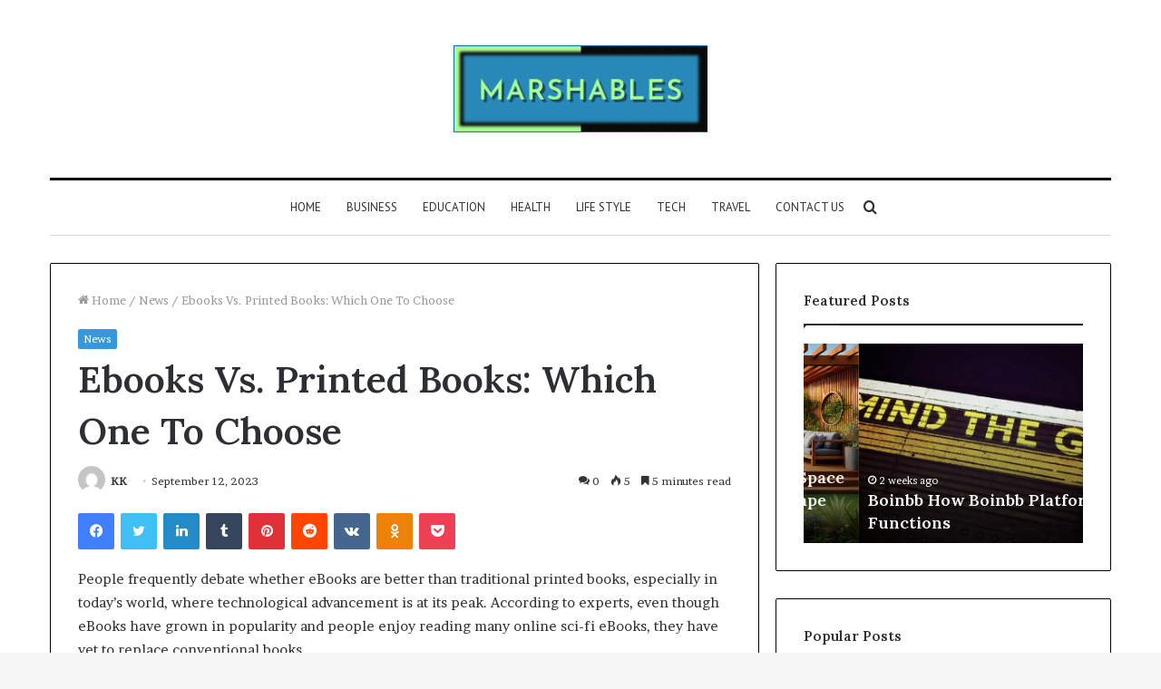

--- FILE ---
content_type: text/html; charset=UTF-8
request_url: https://marshables.com/ebooks-vs-printed-books-which-one-to-choose/
body_size: 36709
content:
<!DOCTYPE html>
<html lang="en-US" class="" data-skin="light">
<head>
	<meta charset="UTF-8" />
	<meta name="google-site-verification" content="p5isWt_hrp4uSbDSKN5ucZDg_6Ny22AWBU0luWJGhMk" />
	<link rel="profile" href="http://gmpg.org/xfn/11" />
	<meta name='robots' content='index, follow, max-image-preview:large, max-snippet:-1, max-video-preview:-1' />

	<!-- This site is optimized with the Yoast SEO plugin v25.4 - https://yoast.com/wordpress/plugins/seo/ -->
	<title>Ebooks Vs. Printed Books: Which One To Choose - MARSHABLES</title>
	<meta name="description" content="EBooks vs. Printed Books: Uncover Detailed Pros and Cons to Help You Choose Your Ideal Reading Format Today." />
	<link rel="canonical" href="https://marshables.com/ebooks-vs-printed-books-which-one-to-choose/" />
	<meta property="og:locale" content="en_US" />
	<meta property="og:type" content="article" />
	<meta property="og:title" content="Ebooks Vs. Printed Books: Which One To Choose - MARSHABLES" />
	<meta property="og:description" content="EBooks vs. Printed Books: Uncover Detailed Pros and Cons to Help You Choose Your Ideal Reading Format Today." />
	<meta property="og:url" content="https://marshables.com/ebooks-vs-printed-books-which-one-to-choose/" />
	<meta property="og:site_name" content="MARSHABLES" />
	<meta property="article:published_time" content="2023-09-12T23:08:32+00:00" />
	<meta property="article:modified_time" content="2023-09-12T23:08:34+00:00" />
	<meta name="author" content="KK" />
	<meta name="twitter:card" content="summary_large_image" />
	<meta name="twitter:label1" content="Written by" />
	<meta name="twitter:data1" content="KK" />
	<meta name="twitter:label2" content="Est. reading time" />
	<meta name="twitter:data2" content="6 minutes" />
	<script type="application/ld+json" class="yoast-schema-graph">{"@context":"https://schema.org","@graph":[{"@type":"Article","@id":"https://marshables.com/ebooks-vs-printed-books-which-one-to-choose/#article","isPartOf":{"@id":"https://marshables.com/ebooks-vs-printed-books-which-one-to-choose/"},"author":{"name":"KK","@id":"https://marshables.com/#/schema/person/e0e7ce0fe87e782f3a9d1cfb58feb9ca"},"headline":"Ebooks Vs. Printed Books: Which One To Choose","datePublished":"2023-09-12T23:08:32+00:00","dateModified":"2023-09-12T23:08:34+00:00","mainEntityOfPage":{"@id":"https://marshables.com/ebooks-vs-printed-books-which-one-to-choose/"},"wordCount":1231,"commentCount":0,"publisher":{"@id":"https://marshables.com/#organization"},"articleSection":["News"],"inLanguage":"en-US","potentialAction":[{"@type":"CommentAction","name":"Comment","target":["https://marshables.com/ebooks-vs-printed-books-which-one-to-choose/#respond"]}]},{"@type":"WebPage","@id":"https://marshables.com/ebooks-vs-printed-books-which-one-to-choose/","url":"https://marshables.com/ebooks-vs-printed-books-which-one-to-choose/","name":"Ebooks Vs. Printed Books: Which One To Choose - MARSHABLES","isPartOf":{"@id":"https://marshables.com/#website"},"datePublished":"2023-09-12T23:08:32+00:00","dateModified":"2023-09-12T23:08:34+00:00","description":"EBooks vs. Printed Books: Uncover Detailed Pros and Cons to Help You Choose Your Ideal Reading Format Today.","breadcrumb":{"@id":"https://marshables.com/ebooks-vs-printed-books-which-one-to-choose/#breadcrumb"},"inLanguage":"en-US","potentialAction":[{"@type":"ReadAction","target":["https://marshables.com/ebooks-vs-printed-books-which-one-to-choose/"]}]},{"@type":"BreadcrumbList","@id":"https://marshables.com/ebooks-vs-printed-books-which-one-to-choose/#breadcrumb","itemListElement":[{"@type":"ListItem","position":1,"name":"Home","item":"https://marshables.com/"},{"@type":"ListItem","position":2,"name":"Ebooks Vs. Printed Books: Which One To Choose"}]},{"@type":"WebSite","@id":"https://marshables.com/#website","url":"https://marshables.com/","name":"MARSHABLES","description":"MARSHABLES","publisher":{"@id":"https://marshables.com/#organization"},"potentialAction":[{"@type":"SearchAction","target":{"@type":"EntryPoint","urlTemplate":"https://marshables.com/?s={search_term_string}"},"query-input":{"@type":"PropertyValueSpecification","valueRequired":true,"valueName":"search_term_string"}}],"inLanguage":"en-US"},{"@type":"Organization","@id":"https://marshables.com/#organization","name":"MARSHABLES","url":"https://marshables.com/","logo":{"@type":"ImageObject","inLanguage":"en-US","@id":"https://marshables.com/#/schema/logo/image/","url":"https://marshables.com/wp-content/uploads/2023/03/newlogo-2.png","contentUrl":"https://marshables.com/wp-content/uploads/2023/03/newlogo-2.png","width":574,"height":199,"caption":"MARSHABLES"},"image":{"@id":"https://marshables.com/#/schema/logo/image/"}},{"@type":"Person","@id":"https://marshables.com/#/schema/person/e0e7ce0fe87e782f3a9d1cfb58feb9ca","name":"KK","image":{"@type":"ImageObject","inLanguage":"en-US","@id":"https://marshables.com/#/schema/person/image/","url":"https://secure.gravatar.com/avatar/df28f74bba514b543ec04d2ccf26ec8d?s=96&d=mm&r=g","contentUrl":"https://secure.gravatar.com/avatar/df28f74bba514b543ec04d2ccf26ec8d?s=96&d=mm&r=g","caption":"KK"},"description":"imtiaz ali is Tech and Social media blogger. He love to write writes about Technology and Social Media.","sameAs":["https://blaberize.com/"],"url":"https://marshables.com/author/kk/"}]}</script>
	<!-- / Yoast SEO plugin. -->


<link rel="alternate" type="application/rss+xml" title="MARSHABLES &raquo; Feed" href="https://marshables.com/feed/" />
<link rel="alternate" type="application/rss+xml" title="MARSHABLES &raquo; Comments Feed" href="https://marshables.com/comments/feed/" />
<link rel="alternate" type="application/rss+xml" title="MARSHABLES &raquo; Ebooks Vs. Printed Books: Which One To Choose Comments Feed" href="https://marshables.com/ebooks-vs-printed-books-which-one-to-choose/feed/" />
<script type="text/javascript">
/* <![CDATA[ */
window._wpemojiSettings = {"baseUrl":"https:\/\/s.w.org\/images\/core\/emoji\/15.0.3\/72x72\/","ext":".png","svgUrl":"https:\/\/s.w.org\/images\/core\/emoji\/15.0.3\/svg\/","svgExt":".svg","source":{"concatemoji":"https:\/\/marshables.com\/wp-includes\/js\/wp-emoji-release.min.js?ver=6.6.2"}};
/*! This file is auto-generated */
!function(i,n){var o,s,e;function c(e){try{var t={supportTests:e,timestamp:(new Date).valueOf()};sessionStorage.setItem(o,JSON.stringify(t))}catch(e){}}function p(e,t,n){e.clearRect(0,0,e.canvas.width,e.canvas.height),e.fillText(t,0,0);var t=new Uint32Array(e.getImageData(0,0,e.canvas.width,e.canvas.height).data),r=(e.clearRect(0,0,e.canvas.width,e.canvas.height),e.fillText(n,0,0),new Uint32Array(e.getImageData(0,0,e.canvas.width,e.canvas.height).data));return t.every(function(e,t){return e===r[t]})}function u(e,t,n){switch(t){case"flag":return n(e,"\ud83c\udff3\ufe0f\u200d\u26a7\ufe0f","\ud83c\udff3\ufe0f\u200b\u26a7\ufe0f")?!1:!n(e,"\ud83c\uddfa\ud83c\uddf3","\ud83c\uddfa\u200b\ud83c\uddf3")&&!n(e,"\ud83c\udff4\udb40\udc67\udb40\udc62\udb40\udc65\udb40\udc6e\udb40\udc67\udb40\udc7f","\ud83c\udff4\u200b\udb40\udc67\u200b\udb40\udc62\u200b\udb40\udc65\u200b\udb40\udc6e\u200b\udb40\udc67\u200b\udb40\udc7f");case"emoji":return!n(e,"\ud83d\udc26\u200d\u2b1b","\ud83d\udc26\u200b\u2b1b")}return!1}function f(e,t,n){var r="undefined"!=typeof WorkerGlobalScope&&self instanceof WorkerGlobalScope?new OffscreenCanvas(300,150):i.createElement("canvas"),a=r.getContext("2d",{willReadFrequently:!0}),o=(a.textBaseline="top",a.font="600 32px Arial",{});return e.forEach(function(e){o[e]=t(a,e,n)}),o}function t(e){var t=i.createElement("script");t.src=e,t.defer=!0,i.head.appendChild(t)}"undefined"!=typeof Promise&&(o="wpEmojiSettingsSupports",s=["flag","emoji"],n.supports={everything:!0,everythingExceptFlag:!0},e=new Promise(function(e){i.addEventListener("DOMContentLoaded",e,{once:!0})}),new Promise(function(t){var n=function(){try{var e=JSON.parse(sessionStorage.getItem(o));if("object"==typeof e&&"number"==typeof e.timestamp&&(new Date).valueOf()<e.timestamp+604800&&"object"==typeof e.supportTests)return e.supportTests}catch(e){}return null}();if(!n){if("undefined"!=typeof Worker&&"undefined"!=typeof OffscreenCanvas&&"undefined"!=typeof URL&&URL.createObjectURL&&"undefined"!=typeof Blob)try{var e="postMessage("+f.toString()+"("+[JSON.stringify(s),u.toString(),p.toString()].join(",")+"));",r=new Blob([e],{type:"text/javascript"}),a=new Worker(URL.createObjectURL(r),{name:"wpTestEmojiSupports"});return void(a.onmessage=function(e){c(n=e.data),a.terminate(),t(n)})}catch(e){}c(n=f(s,u,p))}t(n)}).then(function(e){for(var t in e)n.supports[t]=e[t],n.supports.everything=n.supports.everything&&n.supports[t],"flag"!==t&&(n.supports.everythingExceptFlag=n.supports.everythingExceptFlag&&n.supports[t]);n.supports.everythingExceptFlag=n.supports.everythingExceptFlag&&!n.supports.flag,n.DOMReady=!1,n.readyCallback=function(){n.DOMReady=!0}}).then(function(){return e}).then(function(){var e;n.supports.everything||(n.readyCallback(),(e=n.source||{}).concatemoji?t(e.concatemoji):e.wpemoji&&e.twemoji&&(t(e.twemoji),t(e.wpemoji)))}))}((window,document),window._wpemojiSettings);
/* ]]> */
</script>

<style id='wp-emoji-styles-inline-css' type='text/css'>

	img.wp-smiley, img.emoji {
		display: inline !important;
		border: none !important;
		box-shadow: none !important;
		height: 1em !important;
		width: 1em !important;
		margin: 0 0.07em !important;
		vertical-align: -0.1em !important;
		background: none !important;
		padding: 0 !important;
	}
</style>
<link rel='stylesheet' id='wp-block-library-css' href='https://marshables.com/wp-includes/css/dist/block-library/style.min.css?ver=6.6.2' type='text/css' media='all' />
<style id='wp-block-library-theme-inline-css' type='text/css'>
.wp-block-audio :where(figcaption){color:#555;font-size:13px;text-align:center}.is-dark-theme .wp-block-audio :where(figcaption){color:#ffffffa6}.wp-block-audio{margin:0 0 1em}.wp-block-code{border:1px solid #ccc;border-radius:4px;font-family:Menlo,Consolas,monaco,monospace;padding:.8em 1em}.wp-block-embed :where(figcaption){color:#555;font-size:13px;text-align:center}.is-dark-theme .wp-block-embed :where(figcaption){color:#ffffffa6}.wp-block-embed{margin:0 0 1em}.blocks-gallery-caption{color:#555;font-size:13px;text-align:center}.is-dark-theme .blocks-gallery-caption{color:#ffffffa6}:root :where(.wp-block-image figcaption){color:#555;font-size:13px;text-align:center}.is-dark-theme :root :where(.wp-block-image figcaption){color:#ffffffa6}.wp-block-image{margin:0 0 1em}.wp-block-pullquote{border-bottom:4px solid;border-top:4px solid;color:currentColor;margin-bottom:1.75em}.wp-block-pullquote cite,.wp-block-pullquote footer,.wp-block-pullquote__citation{color:currentColor;font-size:.8125em;font-style:normal;text-transform:uppercase}.wp-block-quote{border-left:.25em solid;margin:0 0 1.75em;padding-left:1em}.wp-block-quote cite,.wp-block-quote footer{color:currentColor;font-size:.8125em;font-style:normal;position:relative}.wp-block-quote.has-text-align-right{border-left:none;border-right:.25em solid;padding-left:0;padding-right:1em}.wp-block-quote.has-text-align-center{border:none;padding-left:0}.wp-block-quote.is-large,.wp-block-quote.is-style-large,.wp-block-quote.is-style-plain{border:none}.wp-block-search .wp-block-search__label{font-weight:700}.wp-block-search__button{border:1px solid #ccc;padding:.375em .625em}:where(.wp-block-group.has-background){padding:1.25em 2.375em}.wp-block-separator.has-css-opacity{opacity:.4}.wp-block-separator{border:none;border-bottom:2px solid;margin-left:auto;margin-right:auto}.wp-block-separator.has-alpha-channel-opacity{opacity:1}.wp-block-separator:not(.is-style-wide):not(.is-style-dots){width:100px}.wp-block-separator.has-background:not(.is-style-dots){border-bottom:none;height:1px}.wp-block-separator.has-background:not(.is-style-wide):not(.is-style-dots){height:2px}.wp-block-table{margin:0 0 1em}.wp-block-table td,.wp-block-table th{word-break:normal}.wp-block-table :where(figcaption){color:#555;font-size:13px;text-align:center}.is-dark-theme .wp-block-table :where(figcaption){color:#ffffffa6}.wp-block-video :where(figcaption){color:#555;font-size:13px;text-align:center}.is-dark-theme .wp-block-video :where(figcaption){color:#ffffffa6}.wp-block-video{margin:0 0 1em}:root :where(.wp-block-template-part.has-background){margin-bottom:0;margin-top:0;padding:1.25em 2.375em}
</style>
<style id='classic-theme-styles-inline-css' type='text/css'>
/*! This file is auto-generated */
.wp-block-button__link{color:#fff;background-color:#32373c;border-radius:9999px;box-shadow:none;text-decoration:none;padding:calc(.667em + 2px) calc(1.333em + 2px);font-size:1.125em}.wp-block-file__button{background:#32373c;color:#fff;text-decoration:none}
</style>
<style id='global-styles-inline-css' type='text/css'>
:root{--wp--preset--aspect-ratio--square: 1;--wp--preset--aspect-ratio--4-3: 4/3;--wp--preset--aspect-ratio--3-4: 3/4;--wp--preset--aspect-ratio--3-2: 3/2;--wp--preset--aspect-ratio--2-3: 2/3;--wp--preset--aspect-ratio--16-9: 16/9;--wp--preset--aspect-ratio--9-16: 9/16;--wp--preset--color--black: #000000;--wp--preset--color--cyan-bluish-gray: #abb8c3;--wp--preset--color--white: #ffffff;--wp--preset--color--pale-pink: #f78da7;--wp--preset--color--vivid-red: #cf2e2e;--wp--preset--color--luminous-vivid-orange: #ff6900;--wp--preset--color--luminous-vivid-amber: #fcb900;--wp--preset--color--light-green-cyan: #7bdcb5;--wp--preset--color--vivid-green-cyan: #00d084;--wp--preset--color--pale-cyan-blue: #8ed1fc;--wp--preset--color--vivid-cyan-blue: #0693e3;--wp--preset--color--vivid-purple: #9b51e0;--wp--preset--gradient--vivid-cyan-blue-to-vivid-purple: linear-gradient(135deg,rgba(6,147,227,1) 0%,rgb(155,81,224) 100%);--wp--preset--gradient--light-green-cyan-to-vivid-green-cyan: linear-gradient(135deg,rgb(122,220,180) 0%,rgb(0,208,130) 100%);--wp--preset--gradient--luminous-vivid-amber-to-luminous-vivid-orange: linear-gradient(135deg,rgba(252,185,0,1) 0%,rgba(255,105,0,1) 100%);--wp--preset--gradient--luminous-vivid-orange-to-vivid-red: linear-gradient(135deg,rgba(255,105,0,1) 0%,rgb(207,46,46) 100%);--wp--preset--gradient--very-light-gray-to-cyan-bluish-gray: linear-gradient(135deg,rgb(238,238,238) 0%,rgb(169,184,195) 100%);--wp--preset--gradient--cool-to-warm-spectrum: linear-gradient(135deg,rgb(74,234,220) 0%,rgb(151,120,209) 20%,rgb(207,42,186) 40%,rgb(238,44,130) 60%,rgb(251,105,98) 80%,rgb(254,248,76) 100%);--wp--preset--gradient--blush-light-purple: linear-gradient(135deg,rgb(255,206,236) 0%,rgb(152,150,240) 100%);--wp--preset--gradient--blush-bordeaux: linear-gradient(135deg,rgb(254,205,165) 0%,rgb(254,45,45) 50%,rgb(107,0,62) 100%);--wp--preset--gradient--luminous-dusk: linear-gradient(135deg,rgb(255,203,112) 0%,rgb(199,81,192) 50%,rgb(65,88,208) 100%);--wp--preset--gradient--pale-ocean: linear-gradient(135deg,rgb(255,245,203) 0%,rgb(182,227,212) 50%,rgb(51,167,181) 100%);--wp--preset--gradient--electric-grass: linear-gradient(135deg,rgb(202,248,128) 0%,rgb(113,206,126) 100%);--wp--preset--gradient--midnight: linear-gradient(135deg,rgb(2,3,129) 0%,rgb(40,116,252) 100%);--wp--preset--font-size--small: 13px;--wp--preset--font-size--medium: 20px;--wp--preset--font-size--large: 36px;--wp--preset--font-size--x-large: 42px;--wp--preset--spacing--20: 0.44rem;--wp--preset--spacing--30: 0.67rem;--wp--preset--spacing--40: 1rem;--wp--preset--spacing--50: 1.5rem;--wp--preset--spacing--60: 2.25rem;--wp--preset--spacing--70: 3.38rem;--wp--preset--spacing--80: 5.06rem;--wp--preset--shadow--natural: 6px 6px 9px rgba(0, 0, 0, 0.2);--wp--preset--shadow--deep: 12px 12px 50px rgba(0, 0, 0, 0.4);--wp--preset--shadow--sharp: 6px 6px 0px rgba(0, 0, 0, 0.2);--wp--preset--shadow--outlined: 6px 6px 0px -3px rgba(255, 255, 255, 1), 6px 6px rgba(0, 0, 0, 1);--wp--preset--shadow--crisp: 6px 6px 0px rgba(0, 0, 0, 1);}:where(.is-layout-flex){gap: 0.5em;}:where(.is-layout-grid){gap: 0.5em;}body .is-layout-flex{display: flex;}.is-layout-flex{flex-wrap: wrap;align-items: center;}.is-layout-flex > :is(*, div){margin: 0;}body .is-layout-grid{display: grid;}.is-layout-grid > :is(*, div){margin: 0;}:where(.wp-block-columns.is-layout-flex){gap: 2em;}:where(.wp-block-columns.is-layout-grid){gap: 2em;}:where(.wp-block-post-template.is-layout-flex){gap: 1.25em;}:where(.wp-block-post-template.is-layout-grid){gap: 1.25em;}.has-black-color{color: var(--wp--preset--color--black) !important;}.has-cyan-bluish-gray-color{color: var(--wp--preset--color--cyan-bluish-gray) !important;}.has-white-color{color: var(--wp--preset--color--white) !important;}.has-pale-pink-color{color: var(--wp--preset--color--pale-pink) !important;}.has-vivid-red-color{color: var(--wp--preset--color--vivid-red) !important;}.has-luminous-vivid-orange-color{color: var(--wp--preset--color--luminous-vivid-orange) !important;}.has-luminous-vivid-amber-color{color: var(--wp--preset--color--luminous-vivid-amber) !important;}.has-light-green-cyan-color{color: var(--wp--preset--color--light-green-cyan) !important;}.has-vivid-green-cyan-color{color: var(--wp--preset--color--vivid-green-cyan) !important;}.has-pale-cyan-blue-color{color: var(--wp--preset--color--pale-cyan-blue) !important;}.has-vivid-cyan-blue-color{color: var(--wp--preset--color--vivid-cyan-blue) !important;}.has-vivid-purple-color{color: var(--wp--preset--color--vivid-purple) !important;}.has-black-background-color{background-color: var(--wp--preset--color--black) !important;}.has-cyan-bluish-gray-background-color{background-color: var(--wp--preset--color--cyan-bluish-gray) !important;}.has-white-background-color{background-color: var(--wp--preset--color--white) !important;}.has-pale-pink-background-color{background-color: var(--wp--preset--color--pale-pink) !important;}.has-vivid-red-background-color{background-color: var(--wp--preset--color--vivid-red) !important;}.has-luminous-vivid-orange-background-color{background-color: var(--wp--preset--color--luminous-vivid-orange) !important;}.has-luminous-vivid-amber-background-color{background-color: var(--wp--preset--color--luminous-vivid-amber) !important;}.has-light-green-cyan-background-color{background-color: var(--wp--preset--color--light-green-cyan) !important;}.has-vivid-green-cyan-background-color{background-color: var(--wp--preset--color--vivid-green-cyan) !important;}.has-pale-cyan-blue-background-color{background-color: var(--wp--preset--color--pale-cyan-blue) !important;}.has-vivid-cyan-blue-background-color{background-color: var(--wp--preset--color--vivid-cyan-blue) !important;}.has-vivid-purple-background-color{background-color: var(--wp--preset--color--vivid-purple) !important;}.has-black-border-color{border-color: var(--wp--preset--color--black) !important;}.has-cyan-bluish-gray-border-color{border-color: var(--wp--preset--color--cyan-bluish-gray) !important;}.has-white-border-color{border-color: var(--wp--preset--color--white) !important;}.has-pale-pink-border-color{border-color: var(--wp--preset--color--pale-pink) !important;}.has-vivid-red-border-color{border-color: var(--wp--preset--color--vivid-red) !important;}.has-luminous-vivid-orange-border-color{border-color: var(--wp--preset--color--luminous-vivid-orange) !important;}.has-luminous-vivid-amber-border-color{border-color: var(--wp--preset--color--luminous-vivid-amber) !important;}.has-light-green-cyan-border-color{border-color: var(--wp--preset--color--light-green-cyan) !important;}.has-vivid-green-cyan-border-color{border-color: var(--wp--preset--color--vivid-green-cyan) !important;}.has-pale-cyan-blue-border-color{border-color: var(--wp--preset--color--pale-cyan-blue) !important;}.has-vivid-cyan-blue-border-color{border-color: var(--wp--preset--color--vivid-cyan-blue) !important;}.has-vivid-purple-border-color{border-color: var(--wp--preset--color--vivid-purple) !important;}.has-vivid-cyan-blue-to-vivid-purple-gradient-background{background: var(--wp--preset--gradient--vivid-cyan-blue-to-vivid-purple) !important;}.has-light-green-cyan-to-vivid-green-cyan-gradient-background{background: var(--wp--preset--gradient--light-green-cyan-to-vivid-green-cyan) !important;}.has-luminous-vivid-amber-to-luminous-vivid-orange-gradient-background{background: var(--wp--preset--gradient--luminous-vivid-amber-to-luminous-vivid-orange) !important;}.has-luminous-vivid-orange-to-vivid-red-gradient-background{background: var(--wp--preset--gradient--luminous-vivid-orange-to-vivid-red) !important;}.has-very-light-gray-to-cyan-bluish-gray-gradient-background{background: var(--wp--preset--gradient--very-light-gray-to-cyan-bluish-gray) !important;}.has-cool-to-warm-spectrum-gradient-background{background: var(--wp--preset--gradient--cool-to-warm-spectrum) !important;}.has-blush-light-purple-gradient-background{background: var(--wp--preset--gradient--blush-light-purple) !important;}.has-blush-bordeaux-gradient-background{background: var(--wp--preset--gradient--blush-bordeaux) !important;}.has-luminous-dusk-gradient-background{background: var(--wp--preset--gradient--luminous-dusk) !important;}.has-pale-ocean-gradient-background{background: var(--wp--preset--gradient--pale-ocean) !important;}.has-electric-grass-gradient-background{background: var(--wp--preset--gradient--electric-grass) !important;}.has-midnight-gradient-background{background: var(--wp--preset--gradient--midnight) !important;}.has-small-font-size{font-size: var(--wp--preset--font-size--small) !important;}.has-medium-font-size{font-size: var(--wp--preset--font-size--medium) !important;}.has-large-font-size{font-size: var(--wp--preset--font-size--large) !important;}.has-x-large-font-size{font-size: var(--wp--preset--font-size--x-large) !important;}
:where(.wp-block-post-template.is-layout-flex){gap: 1.25em;}:where(.wp-block-post-template.is-layout-grid){gap: 1.25em;}
:where(.wp-block-columns.is-layout-flex){gap: 2em;}:where(.wp-block-columns.is-layout-grid){gap: 2em;}
:root :where(.wp-block-pullquote){font-size: 1.5em;line-height: 1.6;}
</style>
<link rel='stylesheet' id='tie-css-base-css' href='https://marshables.com/wp-content/themes/jannah/assets/css/base.min.css?ver=5.4.7' type='text/css' media='all' />
<link rel='stylesheet' id='tie-css-styles-css' href='https://marshables.com/wp-content/themes/jannah/assets/css/style.min.css?ver=5.4.7' type='text/css' media='all' />
<link rel='stylesheet' id='tie-css-widgets-css' href='https://marshables.com/wp-content/themes/jannah/assets/css/widgets.min.css?ver=5.4.7' type='text/css' media='all' />
<link rel='stylesheet' id='tie-css-helpers-css' href='https://marshables.com/wp-content/themes/jannah/assets/css/helpers.min.css?ver=5.4.7' type='text/css' media='all' />
<link rel='stylesheet' id='tie-fontawesome5-css' href='https://marshables.com/wp-content/themes/jannah/assets/css/fontawesome.css?ver=5.4.7' type='text/css' media='all' />
<link rel='stylesheet' id='tie-css-ilightbox-css' href='https://marshables.com/wp-content/themes/jannah/assets/ilightbox/dark-skin/skin.css?ver=5.4.7' type='text/css' media='all' />
<link rel='stylesheet' id='tie-css-single-css' href='https://marshables.com/wp-content/themes/jannah/assets/css/single.min.css?ver=5.4.7' type='text/css' media='all' />
<link rel='stylesheet' id='tie-css-print-css' href='https://marshables.com/wp-content/themes/jannah/assets/css/print.css?ver=5.4.7' type='text/css' media='print' />
<style id='tie-css-print-inline-css' type='text/css'>
.wf-active body{font-family: 'Brawler';}.wf-active .logo-text,.wf-active h1,.wf-active h2,.wf-active h3,.wf-active h4,.wf-active h5,.wf-active h6,.wf-active .the-subtitle{font-family: 'Lora';}.wf-active #main-nav .main-menu > ul > li > a{font-family: 'PT Sans';}#main-nav .main-menu > ul > li > a{font-weight: 400;text-transform: uppercase;}.brand-title,a:hover,.tie-popup-search-submit,#logo.text-logo a,.theme-header nav .components #search-submit:hover,.theme-header .header-nav .components > li:hover > a,.theme-header .header-nav .components li a:hover,.main-menu ul.cats-vertical li a.is-active,.main-menu ul.cats-vertical li a:hover,.main-nav li.mega-menu .post-meta a:hover,.main-nav li.mega-menu .post-box-title a:hover,.search-in-main-nav.autocomplete-suggestions a:hover,#main-nav .menu ul:not(.cats-horizontal) li:hover > a,#main-nav .menu ul li.current-menu-item:not(.mega-link-column) > a,.top-nav .menu li:hover > a,.top-nav .menu > .tie-current-menu > a,.search-in-top-nav.autocomplete-suggestions .post-title a:hover,div.mag-box .mag-box-options .mag-box-filter-links a.active,.mag-box-filter-links .flexMenu-viewMore:hover > a,.stars-rating-active,body .tabs.tabs .active > a,.video-play-icon,.spinner-circle:after,#go-to-content:hover,.comment-list .comment-author .fn,.commentlist .comment-author .fn,blockquote::before,blockquote cite,blockquote.quote-simple p,.multiple-post-pages a:hover,#story-index li .is-current,.latest-tweets-widget .twitter-icon-wrap span,.wide-slider-nav-wrapper .slide,.wide-next-prev-slider-wrapper .tie-slider-nav li:hover span,.review-final-score h3,#mobile-menu-icon:hover .menu-text,body .entry a,.dark-skin body .entry a,.entry .post-bottom-meta a:hover,.comment-list .comment-content a,q a,blockquote a,.widget.tie-weather-widget .icon-basecloud-bg:after,.site-footer a:hover,.site-footer .stars-rating-active,.site-footer .twitter-icon-wrap span,.site-info a:hover{color: #3498db;}#instagram-link a:hover{color: #3498db !important;border-color: #3498db !important;}#theme-header #main-nav .spinner-circle:after{color: #222222;}[type='submit'],.button,.generic-button a,.generic-button button,.theme-header .header-nav .comp-sub-menu a.button.guest-btn:hover,.theme-header .header-nav .comp-sub-menu a.checkout-button,nav.main-nav .menu > li.tie-current-menu > a,nav.main-nav .menu > li:hover > a,.main-menu .mega-links-head:after,.main-nav .mega-menu.mega-cat .cats-horizontal li a.is-active,#mobile-menu-icon:hover .nav-icon,#mobile-menu-icon:hover .nav-icon:before,#mobile-menu-icon:hover .nav-icon:after,.search-in-main-nav.autocomplete-suggestions a.button,.search-in-top-nav.autocomplete-suggestions a.button,.spinner > div,.post-cat,.pages-numbers li.current span,.multiple-post-pages > span,#tie-wrapper .mejs-container .mejs-controls,.mag-box-filter-links a:hover,.slider-arrow-nav a:not(.pagination-disabled):hover,.comment-list .reply a:hover,.commentlist .reply a:hover,#reading-position-indicator,#story-index-icon,.videos-block .playlist-title,.review-percentage .review-item span span,.tie-slick-dots li.slick-active button,.tie-slick-dots li button:hover,.digital-rating-static,.timeline-widget li a:hover .date:before,#wp-calendar #today,.posts-list-counter li.widget-post-list:before,.cat-counter a + span,.tie-slider-nav li span:hover,.fullwidth-area .widget_tag_cloud .tagcloud a:hover,.magazine2:not(.block-head-4) .dark-widgetized-area ul.tabs a:hover,.magazine2:not(.block-head-4) .dark-widgetized-area ul.tabs .active a,.magazine1 .dark-widgetized-area ul.tabs a:hover,.magazine1 .dark-widgetized-area ul.tabs .active a,.block-head-4.magazine2 .dark-widgetized-area .tabs.tabs .active a,.block-head-4.magazine2 .dark-widgetized-area .tabs > .active a:before,.block-head-4.magazine2 .dark-widgetized-area .tabs > .active a:after,.demo_store,.demo #logo:after,.demo #sticky-logo:after,.widget.tie-weather-widget,span.video-close-btn:hover,#go-to-top,.latest-tweets-widget .slider-links .button:not(:hover){background-color: #3498db;color: #FFFFFF;}.tie-weather-widget .widget-title .the-subtitle,.block-head-4.magazine2 #footer .tabs .active a:hover{color: #FFFFFF;}pre,code,.pages-numbers li.current span,.theme-header .header-nav .comp-sub-menu a.button.guest-btn:hover,.multiple-post-pages > span,.post-content-slideshow .tie-slider-nav li span:hover,#tie-body .tie-slider-nav li > span:hover,.slider-arrow-nav a:not(.pagination-disabled):hover,.main-nav .mega-menu.mega-cat .cats-horizontal li a.is-active,.main-nav .mega-menu.mega-cat .cats-horizontal li a:hover,.main-menu .menu > li > .menu-sub-content{border-color: #3498db;}.main-menu .menu > li.tie-current-menu{border-bottom-color: #3498db;}.top-nav .menu li.tie-current-menu > a:before,.top-nav .menu li.menu-item-has-children:hover > a:before{border-top-color: #3498db;}.main-nav .main-menu .menu > li.tie-current-menu > a:before,.main-nav .main-menu .menu > li:hover > a:before{border-top-color: #FFFFFF;}header.main-nav-light .main-nav .menu-item-has-children li:hover > a:before,header.main-nav-light .main-nav .mega-menu li:hover > a:before{border-left-color: #3498db;}.rtl header.main-nav-light .main-nav .menu-item-has-children li:hover > a:before,.rtl header.main-nav-light .main-nav .mega-menu li:hover > a:before{border-right-color: #3498db;border-left-color: transparent;}.top-nav ul.menu li .menu-item-has-children:hover > a:before{border-top-color: transparent;border-left-color: #3498db;}.rtl .top-nav ul.menu li .menu-item-has-children:hover > a:before{border-left-color: transparent;border-right-color: #3498db;}::-moz-selection{background-color: #3498db;color: #FFFFFF;}::selection{background-color: #3498db;color: #FFFFFF;}circle.circle_bar{stroke: #3498db;}#reading-position-indicator{box-shadow: 0 0 10px rgba( 52,152,219,0.7);}#logo.text-logo a:hover,body .entry a:hover,.dark-skin body .entry a:hover,.comment-list .comment-content a:hover,.block-head-4.magazine2 .site-footer .tabs li a:hover,q a:hover,blockquote a:hover{color: #0266a9;}.button:hover,input[type='submit']:hover,.generic-button a:hover,.generic-button button:hover,a.post-cat:hover,.site-footer .button:hover,.site-footer [type='submit']:hover,.search-in-main-nav.autocomplete-suggestions a.button:hover,.search-in-top-nav.autocomplete-suggestions a.button:hover,.theme-header .header-nav .comp-sub-menu a.checkout-button:hover{background-color: #0266a9;color: #FFFFFF;}.theme-header .header-nav .comp-sub-menu a.checkout-button:not(:hover),body .entry a.button{color: #FFFFFF;}#story-index.is-compact .story-index-content{background-color: #3498db;}#story-index.is-compact .story-index-content a,#story-index.is-compact .story-index-content .is-current{color: #FFFFFF;}#tie-body .mag-box-title h3 a,#tie-body .block-more-button{color: #3498db;}#tie-body .mag-box-title h3 a:hover,#tie-body .block-more-button:hover{color: #0266a9;}#tie-body .mag-box-title{color: #3498db;}#tie-body .mag-box-title:before{border-top-color: #3498db;}#tie-body .mag-box-title:after,#tie-body #footer .widget-title:after{background-color: #3498db;}.brand-title,a:hover,.tie-popup-search-submit,#logo.text-logo a,.theme-header nav .components #search-submit:hover,.theme-header .header-nav .components > li:hover > a,.theme-header .header-nav .components li a:hover,.main-menu ul.cats-vertical li a.is-active,.main-menu ul.cats-vertical li a:hover,.main-nav li.mega-menu .post-meta a:hover,.main-nav li.mega-menu .post-box-title a:hover,.search-in-main-nav.autocomplete-suggestions a:hover,#main-nav .menu ul:not(.cats-horizontal) li:hover > a,#main-nav .menu ul li.current-menu-item:not(.mega-link-column) > a,.top-nav .menu li:hover > a,.top-nav .menu > .tie-current-menu > a,.search-in-top-nav.autocomplete-suggestions .post-title a:hover,div.mag-box .mag-box-options .mag-box-filter-links a.active,.mag-box-filter-links .flexMenu-viewMore:hover > a,.stars-rating-active,body .tabs.tabs .active > a,.video-play-icon,.spinner-circle:after,#go-to-content:hover,.comment-list .comment-author .fn,.commentlist .comment-author .fn,blockquote::before,blockquote cite,blockquote.quote-simple p,.multiple-post-pages a:hover,#story-index li .is-current,.latest-tweets-widget .twitter-icon-wrap span,.wide-slider-nav-wrapper .slide,.wide-next-prev-slider-wrapper .tie-slider-nav li:hover span,.review-final-score h3,#mobile-menu-icon:hover .menu-text,body .entry a,.dark-skin body .entry a,.entry .post-bottom-meta a:hover,.comment-list .comment-content a,q a,blockquote a,.widget.tie-weather-widget .icon-basecloud-bg:after,.site-footer a:hover,.site-footer .stars-rating-active,.site-footer .twitter-icon-wrap span,.site-info a:hover{color: #3498db;}#instagram-link a:hover{color: #3498db !important;border-color: #3498db !important;}#theme-header #main-nav .spinner-circle:after{color: #222222;}[type='submit'],.button,.generic-button a,.generic-button button,.theme-header .header-nav .comp-sub-menu a.button.guest-btn:hover,.theme-header .header-nav .comp-sub-menu a.checkout-button,nav.main-nav .menu > li.tie-current-menu > a,nav.main-nav .menu > li:hover > a,.main-menu .mega-links-head:after,.main-nav .mega-menu.mega-cat .cats-horizontal li a.is-active,#mobile-menu-icon:hover .nav-icon,#mobile-menu-icon:hover .nav-icon:before,#mobile-menu-icon:hover .nav-icon:after,.search-in-main-nav.autocomplete-suggestions a.button,.search-in-top-nav.autocomplete-suggestions a.button,.spinner > div,.post-cat,.pages-numbers li.current span,.multiple-post-pages > span,#tie-wrapper .mejs-container .mejs-controls,.mag-box-filter-links a:hover,.slider-arrow-nav a:not(.pagination-disabled):hover,.comment-list .reply a:hover,.commentlist .reply a:hover,#reading-position-indicator,#story-index-icon,.videos-block .playlist-title,.review-percentage .review-item span span,.tie-slick-dots li.slick-active button,.tie-slick-dots li button:hover,.digital-rating-static,.timeline-widget li a:hover .date:before,#wp-calendar #today,.posts-list-counter li.widget-post-list:before,.cat-counter a + span,.tie-slider-nav li span:hover,.fullwidth-area .widget_tag_cloud .tagcloud a:hover,.magazine2:not(.block-head-4) .dark-widgetized-area ul.tabs a:hover,.magazine2:not(.block-head-4) .dark-widgetized-area ul.tabs .active a,.magazine1 .dark-widgetized-area ul.tabs a:hover,.magazine1 .dark-widgetized-area ul.tabs .active a,.block-head-4.magazine2 .dark-widgetized-area .tabs.tabs .active a,.block-head-4.magazine2 .dark-widgetized-area .tabs > .active a:before,.block-head-4.magazine2 .dark-widgetized-area .tabs > .active a:after,.demo_store,.demo #logo:after,.demo #sticky-logo:after,.widget.tie-weather-widget,span.video-close-btn:hover,#go-to-top,.latest-tweets-widget .slider-links .button:not(:hover){background-color: #3498db;color: #FFFFFF;}.tie-weather-widget .widget-title .the-subtitle,.block-head-4.magazine2 #footer .tabs .active a:hover{color: #FFFFFF;}pre,code,.pages-numbers li.current span,.theme-header .header-nav .comp-sub-menu a.button.guest-btn:hover,.multiple-post-pages > span,.post-content-slideshow .tie-slider-nav li span:hover,#tie-body .tie-slider-nav li > span:hover,.slider-arrow-nav a:not(.pagination-disabled):hover,.main-nav .mega-menu.mega-cat .cats-horizontal li a.is-active,.main-nav .mega-menu.mega-cat .cats-horizontal li a:hover,.main-menu .menu > li > .menu-sub-content{border-color: #3498db;}.main-menu .menu > li.tie-current-menu{border-bottom-color: #3498db;}.top-nav .menu li.tie-current-menu > a:before,.top-nav .menu li.menu-item-has-children:hover > a:before{border-top-color: #3498db;}.main-nav .main-menu .menu > li.tie-current-menu > a:before,.main-nav .main-menu .menu > li:hover > a:before{border-top-color: #FFFFFF;}header.main-nav-light .main-nav .menu-item-has-children li:hover > a:before,header.main-nav-light .main-nav .mega-menu li:hover > a:before{border-left-color: #3498db;}.rtl header.main-nav-light .main-nav .menu-item-has-children li:hover > a:before,.rtl header.main-nav-light .main-nav .mega-menu li:hover > a:before{border-right-color: #3498db;border-left-color: transparent;}.top-nav ul.menu li .menu-item-has-children:hover > a:before{border-top-color: transparent;border-left-color: #3498db;}.rtl .top-nav ul.menu li .menu-item-has-children:hover > a:before{border-left-color: transparent;border-right-color: #3498db;}::-moz-selection{background-color: #3498db;color: #FFFFFF;}::selection{background-color: #3498db;color: #FFFFFF;}circle.circle_bar{stroke: #3498db;}#reading-position-indicator{box-shadow: 0 0 10px rgba( 52,152,219,0.7);}#logo.text-logo a:hover,body .entry a:hover,.dark-skin body .entry a:hover,.comment-list .comment-content a:hover,.block-head-4.magazine2 .site-footer .tabs li a:hover,q a:hover,blockquote a:hover{color: #0266a9;}.button:hover,input[type='submit']:hover,.generic-button a:hover,.generic-button button:hover,a.post-cat:hover,.site-footer .button:hover,.site-footer [type='submit']:hover,.search-in-main-nav.autocomplete-suggestions a.button:hover,.search-in-top-nav.autocomplete-suggestions a.button:hover,.theme-header .header-nav .comp-sub-menu a.checkout-button:hover{background-color: #0266a9;color: #FFFFFF;}.theme-header .header-nav .comp-sub-menu a.checkout-button:not(:hover),body .entry a.button{color: #FFFFFF;}#story-index.is-compact .story-index-content{background-color: #3498db;}#story-index.is-compact .story-index-content a,#story-index.is-compact .story-index-content .is-current{color: #FFFFFF;}#tie-body .mag-box-title h3 a,#tie-body .block-more-button{color: #3498db;}#tie-body .mag-box-title h3 a:hover,#tie-body .block-more-button:hover{color: #0266a9;}#tie-body .mag-box-title{color: #3498db;}#tie-body .mag-box-title:before{border-top-color: #3498db;}#tie-body .mag-box-title:after,#tie-body #footer .widget-title:after{background-color: #3498db;}.container-wrapper,.the-global-title,.comment-reply-title,.tabs,.flex-tabs .flexMenu-popup,.magazine1 .tabs-vertical .tabs li a,.magazine1 .tabs-vertical:after,.mag-box .show-more-button,.white-bg .social-icons-item a,textarea,input,select,.toggle,.post-content-slideshow,.post-content-slideshow .slider-nav-wrapper,.share-buttons-bottom,.pages-numbers a,.pages-nav-item,.first-last-pages .pagination-icon,.multiple-post-pages .post-page-numbers,#story-highlights li,.review-item,.review-summary,.user-rate-wrap,.review-final-score,.tabs a{border-color: #000000 !important;}.magazine1 .tabs a{border-bottom-color: transparent !important;}.fullwidth-area .tagcloud a:not(:hover){background: transparent;box-shadow: inset 0 0 0 3px #000000;}.subscribe-widget-content h4:after,.white-bg .social-icons-item:before{background-color: #000000 !important;}#top-nav .comp-sub-menu .button:hover,#top-nav .checkout-button,.search-in-top-nav.autocomplete-suggestions .button{background-color: #ffffff;}#top-nav a:hover,#top-nav .menu li:hover > a,#top-nav .menu > .tie-current-menu > a,#top-nav .components > li:hover > a,#top-nav .components #search-submit:hover,.search-in-top-nav.autocomplete-suggestions .post-title a:hover{color: #ffffff;}#top-nav .comp-sub-menu .button:hover{border-color: #ffffff;}#top-nav .tie-current-menu > a:before,#top-nav .menu .menu-item-has-children:hover > a:before{border-top-color: #ffffff;}#top-nav .menu li .menu-item-has-children:hover > a:before{border-top-color: transparent;border-left-color: #ffffff;}.rtl #top-nav .menu li .menu-item-has-children:hover > a:before{border-left-color: transparent;border-right-color: #ffffff;}#top-nav .comp-sub-menu .button:hover,#top-nav .comp-sub-menu .checkout-button,.search-in-top-nav.autocomplete-suggestions .button{color: #000000;}#top-nav .comp-sub-menu .checkout-button:hover,.search-in-top-nav.autocomplete-suggestions .button:hover{background-color: #e1e1e1;}#theme-header:not(.main-nav-boxed) #main-nav,.main-nav-boxed .main-menu-wrapper{border-top-color:#000000 !important;border-top-width:3px !important;border-bottom-color:#d5d5d5 !important;border-bottom-width:1px !important;border-right: 0 none;border-left : 0 none;}.main-nav-boxed #main-nav.fixed-nav{box-shadow: none;}#main-nav .comp-sub-menu .button:hover,#main-nav .menu > li.tie-current-menu,#main-nav .menu > li > .menu-sub-content,#main-nav .cats-horizontal a.is-active,#main-nav .cats-horizontal a:hover{border-color: #222222;}#main-nav .menu > li.tie-current-menu > a,#main-nav .menu > li:hover > a,#main-nav .mega-links-head:after,#main-nav .comp-sub-menu .button:hover,#main-nav .comp-sub-menu .checkout-button,#main-nav .cats-horizontal a.is-active,#main-nav .cats-horizontal a:hover,.search-in-main-nav.autocomplete-suggestions .button,#main-nav .spinner > div{background-color: #222222;}#main-nav .menu ul li:hover > a,#main-nav .menu ul li.current-menu-item:not(.mega-link-column) > a,#main-nav .components a:hover,#main-nav .components > li:hover > a,#main-nav #search-submit:hover,#main-nav .cats-vertical a.is-active,#main-nav .cats-vertical a:hover,#main-nav .mega-menu .post-meta a:hover,#main-nav .mega-menu .post-box-title a:hover,.search-in-main-nav.autocomplete-suggestions a:hover,#main-nav .spinner-circle:after{color: #222222;}#main-nav .menu > li.tie-current-menu > a,#main-nav .menu > li:hover > a,#main-nav .components .button:hover,#main-nav .comp-sub-menu .checkout-button,.theme-header #main-nav .mega-menu .cats-horizontal a.is-active,.theme-header #main-nav .mega-menu .cats-horizontal a:hover,.search-in-main-nav.autocomplete-suggestions a.button{color: #FFFFFF;}#main-nav .menu > li.tie-current-menu > a:before,#main-nav .menu > li:hover > a:before{border-top-color: #FFFFFF;}.main-nav-light #main-nav .menu-item-has-children li:hover > a:before,.main-nav-light #main-nav .mega-menu li:hover > a:before{border-left-color: #222222;}.rtl .main-nav-light #main-nav .menu-item-has-children li:hover > a:before,.rtl .main-nav-light #main-nav .mega-menu li:hover > a:before{border-right-color: #222222;border-left-color: transparent;}.search-in-main-nav.autocomplete-suggestions .button:hover,#main-nav .comp-sub-menu .checkout-button:hover{background-color: #040404;}#footer{background-color: #ffffff;}#footer .posts-list-counter .posts-list-items li.widget-post-list:before{border-color: #ffffff;}#footer .timeline-widget a .date:before{border-color: rgba(255,255,255,0.8);}#footer .footer-boxed-widget-area,#footer textarea,#footer input:not([type=submit]),#footer select,#footer code,#footer kbd,#footer pre,#footer samp,#footer .show-more-button,#footer .slider-links .tie-slider-nav span,#footer #wp-calendar,#footer #wp-calendar tbody td,#footer #wp-calendar thead th,#footer .widget.buddypress .item-options a{border-color: rgba(0,0,0,0.1);}#footer .social-statistics-widget .white-bg li.social-icons-item a,#footer .widget_tag_cloud .tagcloud a,#footer .latest-tweets-widget .slider-links .tie-slider-nav span,#footer .widget_layered_nav_filters a{border-color: rgba(0,0,0,0.1);}#footer .social-statistics-widget .white-bg li:before{background: rgba(0,0,0,0.1);}.site-footer #wp-calendar tbody td{background: rgba(0,0,0,0.02);}#footer .white-bg .social-icons-item a span.followers span,#footer .circle-three-cols .social-icons-item a .followers-num,#footer .circle-three-cols .social-icons-item a .followers-name{color: rgba(0,0,0,0.8);}#footer .timeline-widget ul:before,#footer .timeline-widget a:not(:hover) .date:before{background-color: #e1e1e1;}#footer .widget-title,#footer .widget-title a:not(:hover){color: #000000;}#footer,#footer textarea,#footer input:not([type='submit']),#footer select,#footer #wp-calendar tbody,#footer .tie-slider-nav li span:not(:hover),#footer .widget_categories li a:before,#footer .widget_product_categories li a:before,#footer .widget_layered_nav li a:before,#footer .widget_archive li a:before,#footer .widget_nav_menu li a:before,#footer .widget_meta li a:before,#footer .widget_pages li a:before,#footer .widget_recent_entries li a:before,#footer .widget_display_forums li a:before,#footer .widget_display_views li a:before,#footer .widget_rss li a:before,#footer .widget_display_stats dt:before,#footer .subscribe-widget-content h3,#footer .about-author .social-icons a:not(:hover) span{color: #333333;}#footer post-widget-body .meta-item,#footer .post-meta,#footer .stream-title,#footer.dark-skin .timeline-widget .date,#footer .wp-caption .wp-caption-text,#footer .rss-date{color: rgba(51,51,51,0.7);}#footer input::-moz-placeholder{color: #333333;}#footer input:-moz-placeholder{color: #333333;}#footer input:-ms-input-placeholder{color: #333333;}#footer input::-webkit-input-placeholder{color: #333333;}.site-footer.dark-skin a:not(:hover){color: #111111;}#footer .site-info a:not(:hover){color: #dddddd;}#footer .site-info a:hover{color: #ffffff;}.tie-cat-829,.tie-cat-item-829 > span{background-color:#e67e22 !important;color:#FFFFFF !important;}.tie-cat-829:after{border-top-color:#e67e22 !important;}.tie-cat-829:hover{background-color:#c86004 !important;}.tie-cat-829:hover:after{border-top-color:#c86004 !important;}.tie-cat-33,.tie-cat-item-33 > span{background-color:#2ecc71 !important;color:#FFFFFF !important;}.tie-cat-33:after{border-top-color:#2ecc71 !important;}.tie-cat-33:hover{background-color:#10ae53 !important;}.tie-cat-33:hover:after{border-top-color:#10ae53 !important;}.tie-cat-24,.tie-cat-item-24 > span{background-color:#9b59b6 !important;color:#FFFFFF !important;}.tie-cat-24:after{border-top-color:#9b59b6 !important;}.tie-cat-24:hover{background-color:#7d3b98 !important;}.tie-cat-24:hover:after{border-top-color:#7d3b98 !important;}.tie-cat-838,.tie-cat-item-838 > span{background-color:#34495e !important;color:#FFFFFF !important;}.tie-cat-838:after{border-top-color:#34495e !important;}.tie-cat-838:hover{background-color:#162b40 !important;}.tie-cat-838:hover:after{border-top-color:#162b40 !important;}.tie-cat-76,.tie-cat-item-76 > span{background-color:#795548 !important;color:#FFFFFF !important;}.tie-cat-76:after{border-top-color:#795548 !important;}.tie-cat-76:hover{background-color:#5b372a !important;}.tie-cat-76:hover:after{border-top-color:#5b372a !important;}.tie-cat-839,.tie-cat-item-839 > span{background-color:#4CAF50 !important;color:#FFFFFF !important;}.tie-cat-839:after{border-top-color:#4CAF50 !important;}.tie-cat-839:hover{background-color:#2e9132 !important;}.tie-cat-839:hover:after{border-top-color:#2e9132 !important;}
</style>
<script type="text/javascript" src="https://marshables.com/wp-includes/js/jquery/jquery.min.js?ver=3.7.1" id="jquery-core-js"></script>
<script type="text/javascript" src="https://marshables.com/wp-includes/js/jquery/jquery-migrate.min.js?ver=3.4.1" id="jquery-migrate-js"></script>
<link rel="https://api.w.org/" href="https://marshables.com/wp-json/" /><link rel="alternate" title="JSON" type="application/json" href="https://marshables.com/wp-json/wp/v2/posts/7301" /><link rel="EditURI" type="application/rsd+xml" title="RSD" href="https://marshables.com/xmlrpc.php?rsd" />
<meta name="generator" content="WordPress 6.6.2" />
<link rel='shortlink' href='https://marshables.com/?p=7301' />
<link rel="alternate" title="oEmbed (JSON)" type="application/json+oembed" href="https://marshables.com/wp-json/oembed/1.0/embed?url=https%3A%2F%2Fmarshables.com%2Febooks-vs-printed-books-which-one-to-choose%2F" />
<link rel="alternate" title="oEmbed (XML)" type="text/xml+oembed" href="https://marshables.com/wp-json/oembed/1.0/embed?url=https%3A%2F%2Fmarshables.com%2Febooks-vs-printed-books-which-one-to-choose%2F&#038;format=xml" />
<meta http-equiv="X-UA-Compatible" content="IE=edge">
<meta name="theme-color" content="#3498db" /><meta name="viewport" content="width=device-width, initial-scale=1.0" /><link rel="icon" href="https://marshables.com/wp-content/uploads/2023/03/cropped-logo-color-32x32.png" sizes="32x32" />
<link rel="icon" href="https://marshables.com/wp-content/uploads/2023/03/cropped-logo-color-192x192.png" sizes="192x192" />
<link rel="apple-touch-icon" href="https://marshables.com/wp-content/uploads/2023/03/cropped-logo-color-180x180.png" />
<meta name="msapplication-TileImage" content="https://marshables.com/wp-content/uploads/2023/03/cropped-logo-color-270x270.png" />
</head>

<body id="tie-body" class="post-template-default single single-post postid-7301 single-format-standard wp-custom-logo wrapper-has-shadow block-head-1 magazine1 is-thumb-overlay-disabled is-desktop is-header-layout-2 sidebar-right has-sidebar post-layout-1 narrow-title-narrow-media has-mobile-share hide_share_post_top hide_share_post_bottom">



<div class="background-overlay">

	<div id="tie-container" class="site tie-container">

		
		<div id="tie-wrapper">

			
<header id="theme-header" class="theme-header header-layout-2 main-nav-light main-nav-default-light main-nav-below main-nav-boxed no-stream-item has-normal-width-logo mobile-header-default">
	
<div class="container header-container">
	<div class="tie-row logo-row">

		
		<div class="logo-wrapper">
			<div class="tie-col-md-4 logo-container clearfix">
				<div id="mobile-header-components-area_1" class="mobile-header-components"><ul class="components"><li class="mobile-component_menu custom-menu-link"><a href="#" id="mobile-menu-icon" class=""><span class="tie-mobile-menu-icon nav-icon is-layout-1"></span><span class="screen-reader-text">Menu</span></a></li></ul></div>
		<div id="logo" class="image-logo" style="margin-top: 50px; margin-bottom: 50px;">

			
			<a title="MARSHABLES" href="https://marshables.com/">
				
				<picture class="tie-logo-default tie-logo-picture">
					<source class="tie-logo-source-default tie-logo-source" srcset="https://marshables.com/wp-content/uploads/2023/03/cropped-cropped-cropped-cropped-new-one.png">
					<img class="tie-logo-img-default tie-logo-img" src="https://marshables.com/wp-content/uploads/2023/03/cropped-cropped-cropped-cropped-new-one.png" alt="MARSHABLES" width="572" height="96" style="max-height:96px; width: auto;" />
				</picture>
						</a>

			
		</div><!-- #logo /-->

		<div id="mobile-header-components-area_2" class="mobile-header-components"><ul class="components"><li class="mobile-component_search custom-menu-link">
				<a href="#" class="tie-search-trigger-mobile">
					<span class="tie-icon-search tie-search-icon" aria-hidden="true"></span>
					<span class="screen-reader-text">Search for</span>
				</a>
			</li></ul></div>			</div><!-- .tie-col /-->
		</div><!-- .logo-wrapper /-->

		
	</div><!-- .tie-row /-->
</div><!-- .container /-->

<div class="main-nav-wrapper">
	<nav id="main-nav" data-skin="search-in-main-nav" class="main-nav header-nav live-search-parent"  aria-label="Primary Navigation">
		<div class="container">

			<div class="main-menu-wrapper">

				
				<div id="menu-components-wrap">

					
					<div class="main-menu main-menu-wrap tie-alignleft">
						<div id="main-nav-menu" class="main-menu header-menu"><ul id="menu-contact-us" class="menu" role="menubar"><li id="menu-item-9844" class="menu-item menu-item-type-post_type menu-item-object-page menu-item-home menu-item-9844"><a href="https://marshables.com/">Home</a></li>
<li id="menu-item-9836" class="menu-item menu-item-type-taxonomy menu-item-object-category menu-item-9836"><a href="https://marshables.com/category/business/">Business</a></li>
<li id="menu-item-9837" class="menu-item menu-item-type-taxonomy menu-item-object-category menu-item-9837"><a href="https://marshables.com/category/education/">Education</a></li>
<li id="menu-item-9838" class="menu-item menu-item-type-taxonomy menu-item-object-category menu-item-9838"><a href="https://marshables.com/category/health/">Health</a></li>
<li id="menu-item-9839" class="menu-item menu-item-type-taxonomy menu-item-object-category menu-item-9839"><a href="https://marshables.com/category/life-style/">Life Style</a></li>
<li id="menu-item-9840" class="menu-item menu-item-type-taxonomy menu-item-object-category menu-item-9840"><a href="https://marshables.com/category/tech/">Tech</a></li>
<li id="menu-item-9841" class="menu-item menu-item-type-taxonomy menu-item-object-category menu-item-9841"><a href="https://marshables.com/category/travel/">Travel</a></li>
<li id="menu-item-9900" class="menu-item menu-item-type-post_type menu-item-object-page menu-item-9900"><a href="https://marshables.com/contact-us/">Contact Us</a></li>
</ul></div>					</div><!-- .main-menu.tie-alignleft /-->

					<ul class="components">		<li class="search-compact-icon menu-item custom-menu-link">
			<a href="#" class="tie-search-trigger">
				<span class="tie-icon-search tie-search-icon" aria-hidden="true"></span>
				<span class="screen-reader-text">Search for</span>
			</a>
		</li>
		</ul><!-- Components -->
				</div><!-- #menu-components-wrap /-->
			</div><!-- .main-menu-wrapper /-->
		</div><!-- .container /-->
	</nav><!-- #main-nav /-->
</div><!-- .main-nav-wrapper /-->

</header>

<div id="content" class="site-content container"><div id="main-content-row" class="tie-row main-content-row">

<div class="main-content tie-col-md-8 tie-col-xs-12" role="main">

	
	<article id="the-post" class="container-wrapper post-content">

		
<header class="entry-header-outer">

	<nav id="breadcrumb"><a href="https://marshables.com/"><span class="tie-icon-home" aria-hidden="true"></span> Home</a><em class="delimiter">/</em><a href="https://marshables.com/category/news/">News</a><em class="delimiter">/</em><span class="current">Ebooks Vs. Printed Books: Which One To Choose</span></nav><script type="application/ld+json">{"@context":"http:\/\/schema.org","@type":"BreadcrumbList","@id":"#Breadcrumb","itemListElement":[{"@type":"ListItem","position":1,"item":{"name":"Home","@id":"https:\/\/marshables.com\/"}},{"@type":"ListItem","position":2,"item":{"name":"News","@id":"https:\/\/marshables.com\/category\/news\/"}}]}</script>
	<div class="entry-header">

		<span class="post-cat-wrap"><a class="post-cat tie-cat-29" href="https://marshables.com/category/news/">News</a></span>
		<h1 class="post-title entry-title">Ebooks Vs. Printed Books: Which One To Choose</h1>

		<div id="single-post-meta" class="post-meta clearfix"><span class="author-meta single-author with-avatars"><span class="meta-item meta-author-wrapper meta-author-8">
						<span class="meta-author-avatar">
							<a href="https://marshables.com/author/kk/"><img alt='Photo of KK' src='https://secure.gravatar.com/avatar/df28f74bba514b543ec04d2ccf26ec8d?s=140&#038;d=mm&#038;r=g' srcset='https://secure.gravatar.com/avatar/df28f74bba514b543ec04d2ccf26ec8d?s=280&#038;d=mm&#038;r=g 2x' class='avatar avatar-140 photo' height='140' width='140' decoding='async'/></a>
						</span>
					<span class="meta-author"><a href="https://marshables.com/author/kk/" class="author-name tie-icon" title="KK">KK</a></span></span></span><span class="date meta-item tie-icon">September 12, 2023</span><div class="tie-alignright"><span class="meta-comment tie-icon meta-item fa-before">0</span><span class="meta-views meta-item "><span class="tie-icon-fire" aria-hidden="true"></span> 4 </span><span class="meta-reading-time meta-item"><span class="tie-icon-bookmark" aria-hidden="true"></span> 5 minutes read</span> </div></div><!-- .post-meta -->	</div><!-- .entry-header /-->

	
	
</header><!-- .entry-header-outer /-->


		<div id="share-buttons-top" class="share-buttons share-buttons-top">
			<div class="share-links  icons-only">
				
				<a href="https://www.facebook.com/sharer.php?u=https://marshables.com/ebooks-vs-printed-books-which-one-to-choose/" rel="external noopener nofollow" title="Facebook" target="_blank" class="facebook-share-btn " data-raw="https://www.facebook.com/sharer.php?u={post_link}">
					<span class="share-btn-icon tie-icon-facebook"></span> <span class="screen-reader-text">Facebook</span>
				</a>
				<a href="https://twitter.com/intent/tweet?text=Ebooks%20Vs.%20Printed%20Books%3A%20Which%20One%20To%20Choose&#038;url=https://marshables.com/ebooks-vs-printed-books-which-one-to-choose/" rel="external noopener nofollow" title="Twitter" target="_blank" class="twitter-share-btn " data-raw="https://twitter.com/intent/tweet?text={post_title}&amp;url={post_link}">
					<span class="share-btn-icon tie-icon-twitter"></span> <span class="screen-reader-text">Twitter</span>
				</a>
				<a href="https://www.linkedin.com/shareArticle?mini=true&#038;url=https://marshables.com/ebooks-vs-printed-books-which-one-to-choose/&#038;title=Ebooks%20Vs.%20Printed%20Books%3A%20Which%20One%20To%20Choose" rel="external noopener nofollow" title="LinkedIn" target="_blank" class="linkedin-share-btn " data-raw="https://www.linkedin.com/shareArticle?mini=true&amp;url={post_full_link}&amp;title={post_title}">
					<span class="share-btn-icon tie-icon-linkedin"></span> <span class="screen-reader-text">LinkedIn</span>
				</a>
				<a href="https://www.tumblr.com/share/link?url=https://marshables.com/ebooks-vs-printed-books-which-one-to-choose/&#038;name=Ebooks%20Vs.%20Printed%20Books%3A%20Which%20One%20To%20Choose" rel="external noopener nofollow" title="Tumblr" target="_blank" class="tumblr-share-btn " data-raw="https://www.tumblr.com/share/link?url={post_link}&amp;name={post_title}">
					<span class="share-btn-icon tie-icon-tumblr"></span> <span class="screen-reader-text">Tumblr</span>
				</a>
				<a href="https://pinterest.com/pin/create/button/?url=https://marshables.com/ebooks-vs-printed-books-which-one-to-choose/&#038;description=Ebooks%20Vs.%20Printed%20Books%3A%20Which%20One%20To%20Choose&#038;media=" rel="external noopener nofollow" title="Pinterest" target="_blank" class="pinterest-share-btn " data-raw="https://pinterest.com/pin/create/button/?url={post_link}&amp;description={post_title}&amp;media={post_img}">
					<span class="share-btn-icon tie-icon-pinterest"></span> <span class="screen-reader-text">Pinterest</span>
				</a>
				<a href="https://reddit.com/submit?url=https://marshables.com/ebooks-vs-printed-books-which-one-to-choose/&#038;title=Ebooks%20Vs.%20Printed%20Books%3A%20Which%20One%20To%20Choose" rel="external noopener nofollow" title="Reddit" target="_blank" class="reddit-share-btn " data-raw="https://reddit.com/submit?url={post_link}&amp;title={post_title}">
					<span class="share-btn-icon tie-icon-reddit"></span> <span class="screen-reader-text">Reddit</span>
				</a>
				<a href="https://vk.com/share.php?url=https://marshables.com/ebooks-vs-printed-books-which-one-to-choose/" rel="external noopener nofollow" title="VKontakte" target="_blank" class="vk-share-btn " data-raw="https://vk.com/share.php?url={post_link}">
					<span class="share-btn-icon tie-icon-vk"></span> <span class="screen-reader-text">VKontakte</span>
				</a>
				<a href="https://connect.ok.ru/dk?st.cmd=WidgetSharePreview&#038;st.shareUrl=https://marshables.com/ebooks-vs-printed-books-which-one-to-choose/&#038;description=Ebooks%20Vs.%20Printed%20Books%3A%20Which%20One%20To%20Choose&#038;media=" rel="external noopener nofollow" title="Odnoklassniki" target="_blank" class="odnoklassniki-share-btn " data-raw="https://connect.ok.ru/dk?st.cmd=WidgetSharePreview&st.shareUrl={post_link}&amp;description={post_title}&amp;media={post_img}">
					<span class="share-btn-icon tie-icon-odnoklassniki"></span> <span class="screen-reader-text">Odnoklassniki</span>
				</a>
				<a href="https://getpocket.com/save?title=Ebooks%20Vs.%20Printed%20Books%3A%20Which%20One%20To%20Choose&#038;url=https://marshables.com/ebooks-vs-printed-books-which-one-to-choose/" rel="external noopener nofollow" title="Pocket" target="_blank" class="pocket-share-btn " data-raw="https://getpocket.com/save?title={post_title}&amp;url={post_link}">
					<span class="share-btn-icon tie-icon-get-pocket"></span> <span class="screen-reader-text">Pocket</span>
				</a>			</div><!-- .share-links /-->
		</div><!-- .share-buttons /-->

		
		<div class="entry-content entry clearfix">

			
			
<p>People frequently debate whether eBooks are better than traditional printed books, especially in today&#8217;s world, where technological advancement is at its peak. According to experts, even though eBooks have grown in popularity and people enjoy reading many online sci-fi eBooks, they have yet to replace conventional books.</p>



<p>Reading books online no doubt has the advantage of being easy to obtain and read on devices, yet some people find reading on screens a bit difficult.</p>



<p>So the primary question is, which one should you pick? In this article, we will look at the distinctions between both types, as well as the key reasons why individuals choose one over the other. Let&#8217;s dive in!</p>



<h2 class="wp-block-heading"><a></a><strong>Portable</strong></h2>



<p>One of the primary reasons why eBooks are so popular, and many people like to read<a href="https://ericjohnsonauthor.com/my-books/"> online sci-fi ebooks</a>, is because of their portability. These books, unlike traditional books, are incredibly light and do not weigh much. You can have a large number of books on a single device. Isn&#8217;t that a fantastic thing?</p>



<p>It&#8217;s also very much easy to access and read your books any day and time. If you have a good internet connection, you can get any book you desire in minutes. If your device is sufficiently charged, you can carry your eBooks and read them while moving.</p>



<p>You can only bring and carry a&nbsp; few printed books with you. The good news is that these printed ones do not require power, so you do not need to worry about keeping them charged.</p>



<h2 class="wp-block-heading"><a></a><strong>Availability</strong></h2>



<p>Have you ever seen an eBook being out of stock? Well, that does not happen and is very rare! You also do not have to wait after purchasing them. You get to access it immediately and without waiting a more extended period. Having said that, when it comes to printed books, it can take a long time from the moment you order a book online to the time it arrives at your door, and you can finally read it.</p>



<div style="clear:both; margin-top:0em; margin-bottom:1em;"><a href="https://marshables.com/five-facts-about-mckinzie-valdez/" target="_blank" rel="dofollow" class="uf84317d592b4def6e33394f27ef5261c"><!-- INLINE RELATED POSTS 1/3 //--><style> .uf84317d592b4def6e33394f27ef5261c { padding:0px; margin: 0; padding-top:1em!important; padding-bottom:1em!important; width:100%; display: block; font-weight:bold; background-color:#eaeaea; border:0!important; border-left:4px solid #34495E!important; text-decoration:none; } .uf84317d592b4def6e33394f27ef5261c:active, .uf84317d592b4def6e33394f27ef5261c:hover { opacity: 1; transition: opacity 250ms; webkit-transition: opacity 250ms; text-decoration:none; } .uf84317d592b4def6e33394f27ef5261c { transition: background-color 250ms; webkit-transition: background-color 250ms; opacity: 1; transition: opacity 250ms; webkit-transition: opacity 250ms; } .uf84317d592b4def6e33394f27ef5261c .ctaText { font-weight:bold; color:#464646; text-decoration:none; font-size: 16px; } .uf84317d592b4def6e33394f27ef5261c .postTitle { color:#000000; text-decoration: underline!important; font-size: 16px; } .uf84317d592b4def6e33394f27ef5261c:hover .postTitle { text-decoration: underline!important; } </style><div style="padding-left:1em; padding-right:1em;"><span class="ctaText">READ ALSO</span>&nbsp; <span class="postTitle">Interesting Facts about McKinzie Valdez</span></div></a></div><p>When you purchase online sci-fi eBooks, you can begin reading them immediately. You can also print out these books if you want a physical copy. It&#8217;s significantly quicker and more manageable than waiting for a regular book.</p>



<h2 class="wp-block-heading"><a></a><strong>Amazing &amp; Effective Features</strong></h2>



<p>People who like regular books claim they are easier to use. You can mark pages by folding the corners, underlining meaningful sentences, or making notes. And it&#8217;s easy to stay on track because the pages are always the same.</p>



<p>Some believe holding a book and turning the pages with your hands provides a pleasant reading experience.</p>



<p>But guess what? Because of technology, eBooks have some fascinating features as well. These books, like regular ones, provide bookmarks, highlights, and notes. Some even include a built-in dictionary, allowing you to search for complex terms without losing attention. Don&#8217;t forget about the search option, which allows you to find a specific word or phrase inside a huge eBook. These fantastic features make these books ideal for today&#8217;s fast-paced world.</p>



<p>So, whether you choose to feel the pages or use your smartphone, both sorts of books have their unique features. It&#8217;s all about what makes reading enjoyable and easier for you!</p>



<h2 class="wp-block-heading"><a></a><strong>Helps In Learning</strong></h2>



<p>In some cases, eBooks can be pretty beneficial for learning. These books, for example, can help people who can&#8217;t see well or have difficulty reading due to dyslexia. They can make the words bigger and adjust how they appear on the screen to make reading easier. They also function nicely with audio. Most eBooks can read the words aloud, allowing you to listen to and understand the book while doing other activities.</p>



<p>However, not everyone is technologically savvy. Some people may find these books confusing and prefer printed ones since they are simpler. This is especially true for older people. Even young people might be distracted by links and advertisements in eBooks, making it difficult for them to focus and study.</p>



<div style="clear:both; margin-top:0em; margin-bottom:1em;"><a href="https://marshables.com/how-to-use-the-igtools-view/" target="_blank" rel="dofollow" class="ube9d5b3287a61bf906099ab3c900bf78"><!-- INLINE RELATED POSTS 2/3 //--><style> .ube9d5b3287a61bf906099ab3c900bf78 { padding:0px; margin: 0; padding-top:1em!important; padding-bottom:1em!important; width:100%; display: block; font-weight:bold; background-color:#eaeaea; border:0!important; border-left:4px solid #34495E!important; text-decoration:none; } .ube9d5b3287a61bf906099ab3c900bf78:active, .ube9d5b3287a61bf906099ab3c900bf78:hover { opacity: 1; transition: opacity 250ms; webkit-transition: opacity 250ms; text-decoration:none; } .ube9d5b3287a61bf906099ab3c900bf78 { transition: background-color 250ms; webkit-transition: background-color 250ms; opacity: 1; transition: opacity 250ms; webkit-transition: opacity 250ms; } .ube9d5b3287a61bf906099ab3c900bf78 .ctaText { font-weight:bold; color:#464646; text-decoration:none; font-size: 16px; } .ube9d5b3287a61bf906099ab3c900bf78 .postTitle { color:#000000; text-decoration: underline!important; font-size: 16px; } .ube9d5b3287a61bf906099ab3c900bf78:hover .postTitle { text-decoration: underline!important; } </style><div style="padding-left:1em; padding-right:1em;"><span class="ctaText">READ ALSO</span>&nbsp; <span class="postTitle">How To Use The igtools View</span></div></a></div><h2 class="wp-block-heading"><a></a><strong>Ease Of Customization</strong></h2>



<p>Regular books always appear the same, whereas eBooks may be customized to look however you like. You can modify the text size and how they are spaced on the page. You can also change the width and height of the page.</p>



<p>In some of the books online, you can even change the style and the color of the words instead of sticking with the standard design. One of the main reasons eBooks are becoming so popular is their flexibility and ease of Customization.</p>



<h2 class="wp-block-heading"><a></a><strong>Impact On Environment</strong></h2>



<p>On the face of it, eBooks appear to be better for the environment than traditional books. But, upon closer inspection, things become more complicated. Whether eBooks or conventional books are better for the environment, it depends on how you read.</p>



<p>Devices for eBooks consume a lot of resources to make, and for that reason, it is better for the environment if you read a lot. And these devices are difficult to recycle as well.</p>



<p>To help the environment, if you like real books, you can buy used ones or borrow them from the library. When regular books become obsolete, they can be recycled. It ultimately comes down to what works best for you and the world.</p>



<h2 class="wp-block-heading"><a></a><strong>Pressure On Eyes</strong></h2>



<p>Reading eBooks for an extended period might create eye strain since screens can be taxing on the eyes.</p>



<p>Even if the screen doesn&#8217;t shine brightly, you should take frequent breaks when reading on it. After a while of reading, your eyes may become fatigued.</p>



<p>However, this is not an issue with regular books. You can read them as much as possible if the lighting is enough. It is easier on the eyes than on screens.</p>



<div style="clear:both; margin-top:0em; margin-bottom:1em;"><a href="https://marshables.com/how-to-download-netflix-on-a-pc/" target="_blank" rel="dofollow" class="u4f7b4878acd5580fd3dd120170c2b7b8"><!-- INLINE RELATED POSTS 3/3 //--><style> .u4f7b4878acd5580fd3dd120170c2b7b8 { padding:0px; margin: 0; padding-top:1em!important; padding-bottom:1em!important; width:100%; display: block; font-weight:bold; background-color:#eaeaea; border:0!important; border-left:4px solid #34495E!important; text-decoration:none; } .u4f7b4878acd5580fd3dd120170c2b7b8:active, .u4f7b4878acd5580fd3dd120170c2b7b8:hover { opacity: 1; transition: opacity 250ms; webkit-transition: opacity 250ms; text-decoration:none; } .u4f7b4878acd5580fd3dd120170c2b7b8 { transition: background-color 250ms; webkit-transition: background-color 250ms; opacity: 1; transition: opacity 250ms; webkit-transition: opacity 250ms; } .u4f7b4878acd5580fd3dd120170c2b7b8 .ctaText { font-weight:bold; color:#464646; text-decoration:none; font-size: 16px; } .u4f7b4878acd5580fd3dd120170c2b7b8 .postTitle { color:#000000; text-decoration: underline!important; font-size: 16px; } .u4f7b4878acd5580fd3dd120170c2b7b8:hover .postTitle { text-decoration: underline!important; } </style><div style="padding-left:1em; padding-right:1em;"><span class="ctaText">READ ALSO</span>&nbsp; <span class="postTitle">How to Download Netflix on a PC</span></div></a></div><h2 class="wp-block-heading"><a></a><strong>Ease Of Sharing</strong></h2>



<p>Regular books are easier to share with family and friends.</p>



<p>After you&#8217;ve finished reading, give them the book to read. Some people even sell or give away completed books to help others read. This means that more individuals can enjoy a single book.</p>



<p>However, most eBooks purchased online can only be used by one individual. As a result, you may find it challenging to share your favorite ones with your loved ones.</p>



<h2 class="wp-block-heading"><a></a><strong>Overall Cost</strong></h2>



<p>Online sci-fi eBooks are mostly less expensive than regular books because they do not need to be printed. If you prefer to buy books rather than borrow them, eBooks can help you save money.</p>



<p>People who utilize specific eBook devices can also find many free books online. However, to read all of these, you must first get a suitable device. It is like an initial investment to get started with digital reading.&nbsp;</p>



<h2 class="wp-block-heading"><a></a><strong>Final Thoughts</strong></h2>



<p>In the grand scheme of things, both eBooks and physical books have advantages and disadvantages. While eBooks provide increased convenience in various ways, the final decision on which option to choose is ultimately determined by individual preferences.</p>



<p>There is no one-size-fits-all answer; it is all about what works best for you. There is no denying that accepting the digital environment may bring up new areas of reading enjoyment that you had not considered before. The choice is yours, whether you prefer the tactile sensation of a printed page or the portability and interactive features of eBooks. As technology advances and reading habits change, the eBook vs. printed book debate will continue to be a personal one, led by your own reading preferences and comfort.</p>

			
		</div><!-- .entry-content /-->

				<div id="post-extra-info">
			<div class="theiaStickySidebar">
				<div id="single-post-meta" class="post-meta clearfix"><span class="author-meta single-author with-avatars"><span class="meta-item meta-author-wrapper meta-author-8">
						<span class="meta-author-avatar">
							<a href="https://marshables.com/author/kk/"><img alt='Photo of KK' src='https://secure.gravatar.com/avatar/df28f74bba514b543ec04d2ccf26ec8d?s=140&#038;d=mm&#038;r=g' srcset='https://secure.gravatar.com/avatar/df28f74bba514b543ec04d2ccf26ec8d?s=280&#038;d=mm&#038;r=g 2x' class='avatar avatar-140 photo' height='140' width='140' decoding='async'/></a>
						</span>
					<span class="meta-author"><a href="https://marshables.com/author/kk/" class="author-name tie-icon" title="KK">KK</a></span></span></span><span class="date meta-item tie-icon">September 12, 2023</span><div class="tie-alignright"><span class="meta-comment tie-icon meta-item fa-before">0</span><span class="meta-views meta-item "><span class="tie-icon-fire" aria-hidden="true"></span> 4 </span><span class="meta-reading-time meta-item"><span class="tie-icon-bookmark" aria-hidden="true"></span> 5 minutes read</span> </div></div><!-- .post-meta -->
		<div id="share-buttons-top" class="share-buttons share-buttons-top">
			<div class="share-links  icons-only">
				
				<a href="https://www.facebook.com/sharer.php?u=https://marshables.com/ebooks-vs-printed-books-which-one-to-choose/" rel="external noopener nofollow" title="Facebook" target="_blank" class="facebook-share-btn " data-raw="https://www.facebook.com/sharer.php?u={post_link}">
					<span class="share-btn-icon tie-icon-facebook"></span> <span class="screen-reader-text">Facebook</span>
				</a>
				<a href="https://twitter.com/intent/tweet?text=Ebooks%20Vs.%20Printed%20Books%3A%20Which%20One%20To%20Choose&#038;url=https://marshables.com/ebooks-vs-printed-books-which-one-to-choose/" rel="external noopener nofollow" title="Twitter" target="_blank" class="twitter-share-btn " data-raw="https://twitter.com/intent/tweet?text={post_title}&amp;url={post_link}">
					<span class="share-btn-icon tie-icon-twitter"></span> <span class="screen-reader-text">Twitter</span>
				</a>
				<a href="https://www.linkedin.com/shareArticle?mini=true&#038;url=https://marshables.com/ebooks-vs-printed-books-which-one-to-choose/&#038;title=Ebooks%20Vs.%20Printed%20Books%3A%20Which%20One%20To%20Choose" rel="external noopener nofollow" title="LinkedIn" target="_blank" class="linkedin-share-btn " data-raw="https://www.linkedin.com/shareArticle?mini=true&amp;url={post_full_link}&amp;title={post_title}">
					<span class="share-btn-icon tie-icon-linkedin"></span> <span class="screen-reader-text">LinkedIn</span>
				</a>
				<a href="https://www.tumblr.com/share/link?url=https://marshables.com/ebooks-vs-printed-books-which-one-to-choose/&#038;name=Ebooks%20Vs.%20Printed%20Books%3A%20Which%20One%20To%20Choose" rel="external noopener nofollow" title="Tumblr" target="_blank" class="tumblr-share-btn " data-raw="https://www.tumblr.com/share/link?url={post_link}&amp;name={post_title}">
					<span class="share-btn-icon tie-icon-tumblr"></span> <span class="screen-reader-text">Tumblr</span>
				</a>
				<a href="https://pinterest.com/pin/create/button/?url=https://marshables.com/ebooks-vs-printed-books-which-one-to-choose/&#038;description=Ebooks%20Vs.%20Printed%20Books%3A%20Which%20One%20To%20Choose&#038;media=" rel="external noopener nofollow" title="Pinterest" target="_blank" class="pinterest-share-btn " data-raw="https://pinterest.com/pin/create/button/?url={post_link}&amp;description={post_title}&amp;media={post_img}">
					<span class="share-btn-icon tie-icon-pinterest"></span> <span class="screen-reader-text">Pinterest</span>
				</a>
				<a href="https://reddit.com/submit?url=https://marshables.com/ebooks-vs-printed-books-which-one-to-choose/&#038;title=Ebooks%20Vs.%20Printed%20Books%3A%20Which%20One%20To%20Choose" rel="external noopener nofollow" title="Reddit" target="_blank" class="reddit-share-btn " data-raw="https://reddit.com/submit?url={post_link}&amp;title={post_title}">
					<span class="share-btn-icon tie-icon-reddit"></span> <span class="screen-reader-text">Reddit</span>
				</a>
				<a href="https://vk.com/share.php?url=https://marshables.com/ebooks-vs-printed-books-which-one-to-choose/" rel="external noopener nofollow" title="VKontakte" target="_blank" class="vk-share-btn " data-raw="https://vk.com/share.php?url={post_link}">
					<span class="share-btn-icon tie-icon-vk"></span> <span class="screen-reader-text">VKontakte</span>
				</a>
				<a href="https://connect.ok.ru/dk?st.cmd=WidgetSharePreview&#038;st.shareUrl=https://marshables.com/ebooks-vs-printed-books-which-one-to-choose/&#038;description=Ebooks%20Vs.%20Printed%20Books%3A%20Which%20One%20To%20Choose&#038;media=" rel="external noopener nofollow" title="Odnoklassniki" target="_blank" class="odnoklassniki-share-btn " data-raw="https://connect.ok.ru/dk?st.cmd=WidgetSharePreview&st.shareUrl={post_link}&amp;description={post_title}&amp;media={post_img}">
					<span class="share-btn-icon tie-icon-odnoklassniki"></span> <span class="screen-reader-text">Odnoklassniki</span>
				</a>
				<a href="https://getpocket.com/save?title=Ebooks%20Vs.%20Printed%20Books%3A%20Which%20One%20To%20Choose&#038;url=https://marshables.com/ebooks-vs-printed-books-which-one-to-choose/" rel="external noopener nofollow" title="Pocket" target="_blank" class="pocket-share-btn " data-raw="https://getpocket.com/save?title={post_title}&amp;url={post_link}">
					<span class="share-btn-icon tie-icon-get-pocket"></span> <span class="screen-reader-text">Pocket</span>
				</a>			</div><!-- .share-links /-->
		</div><!-- .share-buttons /-->

					</div>
		</div>

		<div class="clearfix"></div>
		<script id="tie-schema-json" type="application/ld+json">{"@context":"http:\/\/schema.org","@type":"Article","dateCreated":"2023-09-12T23:08:32+00:00","datePublished":"2023-09-12T23:08:32+00:00","dateModified":"2023-09-12T23:08:34+00:00","headline":"Ebooks Vs. Printed Books: Which One To Choose","name":"Ebooks Vs. Printed Books: Which One To Choose","keywords":[],"url":"https:\/\/marshables.com\/ebooks-vs-printed-books-which-one-to-choose\/","description":"People frequently debate whether eBooks are better than traditional printed books, especially in today's world, where technological advancement is at its peak. According to experts, even though eBooks","copyrightYear":"2023","articleSection":"News","articleBody":"\nPeople frequently debate whether eBooks are better than traditional printed books, especially in today's world, where technological advancement is at its peak. According to experts, even though eBooks have grown in popularity and people enjoy reading many online sci-fi eBooks, they have yet to replace conventional books.\n\n\n\nReading books online no doubt has the advantage of being easy to obtain and read on devices, yet some people find reading on screens a bit difficult.\n\n\n\nSo the primary question is, which one should you pick? In this article, we will look at the distinctions between both types, as well as the key reasons why individuals choose one over the other. Let's dive in!\n\n\n\nPortable\n\n\n\nOne of the primary reasons why eBooks are so popular, and many people like to read online sci-fi ebooks, is because of their portability. These books, unlike traditional books, are incredibly light and do not weigh much. You can have a large number of books on a single device. Isn't that a fantastic thing?\n\n\n\nIt's also very much easy to access and read your books any day and time. If you have a good internet connection, you can get any book you desire in minutes. If your device is sufficiently charged, you can carry your eBooks and read them while moving.\n\n\n\nYou can only bring and carry a&nbsp; few printed books with you. The good news is that these printed ones do not require power, so you do not need to worry about keeping them charged.\n\n\n\nAvailability\n\n\n\nHave you ever seen an eBook being out of stock? Well, that does not happen and is very rare! You also do not have to wait after purchasing them. You get to access it immediately and without waiting a more extended period. Having said that, when it comes to printed books, it can take a long time from the moment you order a book online to the time it arrives at your door, and you can finally read it.\n\n\n\nWhen you purchase online sci-fi eBooks, you can begin reading them immediately. You can also print out these books if you want a physical copy. It's significantly quicker and more manageable than waiting for a regular book.\n\n\n\nAmazing &amp; Effective Features\n\n\n\nPeople who like regular books claim they are easier to use. You can mark pages by folding the corners, underlining meaningful sentences, or making notes. And it's easy to stay on track because the pages are always the same.\n\n\n\nSome believe holding a book and turning the pages with your hands provides a pleasant reading experience.\n\n\n\nBut guess what? Because of technology, eBooks have some fascinating features as well. These books, like regular ones, provide bookmarks, highlights, and notes. Some even include a built-in dictionary, allowing you to search for complex terms without losing attention. Don't forget about the search option, which allows you to find a specific word or phrase inside a huge eBook. These fantastic features make these books ideal for today's fast-paced world.\n\n\n\nSo, whether you choose to feel the pages or use your smartphone, both sorts of books have their unique features. It's all about what makes reading enjoyable and easier for you!\n\n\n\nHelps In Learning\n\n\n\nIn some cases, eBooks can be pretty beneficial for learning. These books, for example, can help people who can't see well or have difficulty reading due to dyslexia. They can make the words bigger and adjust how they appear on the screen to make reading easier. They also function nicely with audio. Most eBooks can read the words aloud, allowing you to listen to and understand the book while doing other activities.\n\n\n\nHowever, not everyone is technologically savvy. Some people may find these books confusing and prefer printed ones since they are simpler. This is especially true for older people. Even young people might be distracted by links and advertisements in eBooks, making it difficult for them to focus and study.\n\n\n\nEase Of Customization\n\n\n\nRegular books always appear the same, whereas eBooks may be customized to look however you like. You can modify the text size and how they are spaced on the page. You can also change the width and height of the page.\n\n\n\nIn some of the books online, you can even change the style and the color of the words instead of sticking with the standard design. One of the main reasons eBooks are becoming so popular is their flexibility and ease of Customization.\n\n\n\nImpact On Environment\n\n\n\nOn the face of it, eBooks appear to be better for the environment than traditional books. But, upon closer inspection, things become more complicated. Whether eBooks or conventional books are better for the environment, it depends on how you read.\n\n\n\nDevices for eBooks consume a lot of resources to make, and for that reason, it is better for the environment if you read a lot. And these devices are difficult to recycle as well.\n\n\n\nTo help the environment, if you like real books, you can buy used ones or borrow them from the library. When regular books become obsolete, they can be recycled. It ultimately comes down to what works best for you and the world.\n\n\n\nPressure On Eyes\n\n\n\nReading eBooks for an extended period might create eye strain since screens can be taxing on the eyes.\n\n\n\nEven if the screen doesn't shine brightly, you should take frequent breaks when reading on it. After a while of reading, your eyes may become fatigued.\n\n\n\nHowever, this is not an issue with regular books. You can read them as much as possible if the lighting is enough. It is easier on the eyes than on screens.\n\n\n\nEase Of Sharing\n\n\n\nRegular books are easier to share with family and friends.\n\n\n\nAfter you've finished reading, give them the book to read. Some people even sell or give away completed books to help others read. This means that more individuals can enjoy a single book.\n\n\n\nHowever, most eBooks purchased online can only be used by one individual. As a result, you may find it challenging to share your favorite ones with your loved ones.\n\n\n\nOverall Cost\n\n\n\nOnline sci-fi eBooks are mostly less expensive than regular books because they do not need to be printed. If you prefer to buy books rather than borrow them, eBooks can help you save money.\n\n\n\nPeople who utilize specific eBook devices can also find many free books online. However, to read all of these, you must first get a suitable device. It is like an initial investment to get started with digital reading.&nbsp;\n\n\n\nFinal Thoughts\n\n\n\nIn the grand scheme of things, both eBooks and physical books have advantages and disadvantages. While eBooks provide increased convenience in various ways, the final decision on which option to choose is ultimately determined by individual preferences.\n\n\n\nThere is no one-size-fits-all answer; it is all about what works best for you. There is no denying that accepting the digital environment may bring up new areas of reading enjoyment that you had not considered before. The choice is yours, whether you prefer the tactile sensation of a printed page or the portability and interactive features of eBooks. As technology advances and reading habits change, the eBook vs. printed book debate will continue to be a personal one, led by your own reading preferences and comfort.\n","publisher":{"@id":"#Publisher","@type":"Organization","name":"MARSHABLES","logo":{"@type":"ImageObject","url":"https:\/\/marshables.com\/wp-content\/uploads\/2023\/03\/cropped-cropped-cropped-cropped-new-one.png"},"sameAs":["#","#","#","#"]},"sourceOrganization":{"@id":"#Publisher"},"copyrightHolder":{"@id":"#Publisher"},"mainEntityOfPage":{"@type":"WebPage","@id":"https:\/\/marshables.com\/ebooks-vs-printed-books-which-one-to-choose\/","breadcrumb":{"@id":"#Breadcrumb"}},"author":{"@type":"Person","name":"KK","url":"https:\/\/marshables.com\/author\/kk\/"}}</script>
		<div id="share-buttons-bottom" class="share-buttons share-buttons-bottom">
			<div class="share-links  icons-only">
										<div class="share-title">
							<span class="tie-icon-share" aria-hidden="true"></span>
							<span> Share</span>
						</div>
						
				<a href="https://www.facebook.com/sharer.php?u=https://marshables.com/ebooks-vs-printed-books-which-one-to-choose/" rel="external noopener nofollow" title="Facebook" target="_blank" class="facebook-share-btn " data-raw="https://www.facebook.com/sharer.php?u={post_link}">
					<span class="share-btn-icon tie-icon-facebook"></span> <span class="screen-reader-text">Facebook</span>
				</a>
				<a href="https://twitter.com/intent/tweet?text=Ebooks%20Vs.%20Printed%20Books%3A%20Which%20One%20To%20Choose&#038;url=https://marshables.com/ebooks-vs-printed-books-which-one-to-choose/" rel="external noopener nofollow" title="Twitter" target="_blank" class="twitter-share-btn " data-raw="https://twitter.com/intent/tweet?text={post_title}&amp;url={post_link}">
					<span class="share-btn-icon tie-icon-twitter"></span> <span class="screen-reader-text">Twitter</span>
				</a>
				<a href="https://www.linkedin.com/shareArticle?mini=true&#038;url=https://marshables.com/ebooks-vs-printed-books-which-one-to-choose/&#038;title=Ebooks%20Vs.%20Printed%20Books%3A%20Which%20One%20To%20Choose" rel="external noopener nofollow" title="LinkedIn" target="_blank" class="linkedin-share-btn " data-raw="https://www.linkedin.com/shareArticle?mini=true&amp;url={post_full_link}&amp;title={post_title}">
					<span class="share-btn-icon tie-icon-linkedin"></span> <span class="screen-reader-text">LinkedIn</span>
				</a>
				<a href="https://www.tumblr.com/share/link?url=https://marshables.com/ebooks-vs-printed-books-which-one-to-choose/&#038;name=Ebooks%20Vs.%20Printed%20Books%3A%20Which%20One%20To%20Choose" rel="external noopener nofollow" title="Tumblr" target="_blank" class="tumblr-share-btn " data-raw="https://www.tumblr.com/share/link?url={post_link}&amp;name={post_title}">
					<span class="share-btn-icon tie-icon-tumblr"></span> <span class="screen-reader-text">Tumblr</span>
				</a>
				<a href="https://pinterest.com/pin/create/button/?url=https://marshables.com/ebooks-vs-printed-books-which-one-to-choose/&#038;description=Ebooks%20Vs.%20Printed%20Books%3A%20Which%20One%20To%20Choose&#038;media=" rel="external noopener nofollow" title="Pinterest" target="_blank" class="pinterest-share-btn " data-raw="https://pinterest.com/pin/create/button/?url={post_link}&amp;description={post_title}&amp;media={post_img}">
					<span class="share-btn-icon tie-icon-pinterest"></span> <span class="screen-reader-text">Pinterest</span>
				</a>
				<a href="https://reddit.com/submit?url=https://marshables.com/ebooks-vs-printed-books-which-one-to-choose/&#038;title=Ebooks%20Vs.%20Printed%20Books%3A%20Which%20One%20To%20Choose" rel="external noopener nofollow" title="Reddit" target="_blank" class="reddit-share-btn " data-raw="https://reddit.com/submit?url={post_link}&amp;title={post_title}">
					<span class="share-btn-icon tie-icon-reddit"></span> <span class="screen-reader-text">Reddit</span>
				</a>
				<a href="https://vk.com/share.php?url=https://marshables.com/ebooks-vs-printed-books-which-one-to-choose/" rel="external noopener nofollow" title="VKontakte" target="_blank" class="vk-share-btn " data-raw="https://vk.com/share.php?url={post_link}">
					<span class="share-btn-icon tie-icon-vk"></span> <span class="screen-reader-text">VKontakte</span>
				</a>
				<a href="https://connect.ok.ru/dk?st.cmd=WidgetSharePreview&#038;st.shareUrl=https://marshables.com/ebooks-vs-printed-books-which-one-to-choose/&#038;description=Ebooks%20Vs.%20Printed%20Books%3A%20Which%20One%20To%20Choose&#038;media=" rel="external noopener nofollow" title="Odnoklassniki" target="_blank" class="odnoklassniki-share-btn " data-raw="https://connect.ok.ru/dk?st.cmd=WidgetSharePreview&st.shareUrl={post_link}&amp;description={post_title}&amp;media={post_img}">
					<span class="share-btn-icon tie-icon-odnoklassniki"></span> <span class="screen-reader-text">Odnoklassniki</span>
				</a>
				<a href="https://getpocket.com/save?title=Ebooks%20Vs.%20Printed%20Books%3A%20Which%20One%20To%20Choose&#038;url=https://marshables.com/ebooks-vs-printed-books-which-one-to-choose/" rel="external noopener nofollow" title="Pocket" target="_blank" class="pocket-share-btn " data-raw="https://getpocket.com/save?title={post_title}&amp;url={post_link}">
					<span class="share-btn-icon tie-icon-get-pocket"></span> <span class="screen-reader-text">Pocket</span>
				</a>
				<a href="mailto:?subject=Ebooks%20Vs.%20Printed%20Books%3A%20Which%20One%20To%20Choose&#038;body=https://marshables.com/ebooks-vs-printed-books-which-one-to-choose/" rel="external noopener nofollow" title="Share via Email" target="_blank" class="email-share-btn " data-raw="mailto:?subject={post_title}&amp;body={post_link}">
					<span class="share-btn-icon tie-icon-envelope"></span> <span class="screen-reader-text">Share via Email</span>
				</a>
				<a href="#" rel="external noopener nofollow" title="Print" target="_blank" class="print-share-btn " data-raw="#">
					<span class="share-btn-icon tie-icon-print"></span> <span class="screen-reader-text">Print</span>
				</a>			</div><!-- .share-links /-->
		</div><!-- .share-buttons /-->

		
	</article><!-- #the-post /-->

	
	<div class="post-components">

		
		<div class="about-author container-wrapper about-author-8">

								<div class="author-avatar">
						<a href="https://marshables.com/author/kk/">
							<img alt='Photo of KK' src='https://secure.gravatar.com/avatar/df28f74bba514b543ec04d2ccf26ec8d?s=180&#038;d=mm&#038;r=g' srcset='https://secure.gravatar.com/avatar/df28f74bba514b543ec04d2ccf26ec8d?s=360&#038;d=mm&#038;r=g 2x' class='avatar avatar-180 photo' height='180' width='180' decoding='async'/>						</a>
					</div><!-- .author-avatar /-->
					
			<div class="author-info">
				<h3 class="author-name"><a href="https://marshables.com/author/kk/">KK</a></h3>

				<div class="author-bio">
					imtiaz ali is Tech and Social media blogger. He love to write writes about Technology and Social Media.				</div><!-- .author-bio /-->

				<ul class="social-icons">
								<li class="social-icons-item">
									<a href="https://blaberize.com/" rel="external noopener nofollow" target="_blank" class="social-link url-social-icon">
										<span class="tie-icon-home" aria-hidden="true"></span>
										<span class="screen-reader-text">Website</span>
									</a>
								</li>
							</ul>			</div><!-- .author-info /-->
			<div class="clearfix"></div>
		</div><!-- .about-author /-->
		<div class="prev-next-post-nav container-wrapper media-overlay">
			<div class="tie-col-xs-6 prev-post">
				<a href="https://marshables.com/introducing-chris-morkides-the-creative-mind-behind-the-exciting-alex-johns-series/" style="background-image: url(https://marshables.com/wp-content/uploads/2023/09/cold-smooth-tasty-1.png)" class="post-thumb" rel="prev">
					<div class="post-thumb-overlay-wrap">
						<div class="post-thumb-overlay">
							<span class="tie-icon tie-media-icon"></span>
						</div>
					</div>
				</a>

				<a href="https://marshables.com/introducing-chris-morkides-the-creative-mind-behind-the-exciting-alex-johns-series/" rel="prev">
					<h3 class="post-title">Introducing Chris Morkides: The Creative Mind Behind the Exciting Alex Johns Series</h3>
				</a>
			</div>

			
			<div class="tie-col-xs-6 next-post">
				<a href="https://marshables.com/excellent-benefits-of-having-an-access-control-system/" style="background-image: url()" class="post-thumb" rel="next">
					<div class="post-thumb-overlay-wrap">
						<div class="post-thumb-overlay">
							<span class="tie-icon tie-media-icon"></span>
						</div>
					</div>
				</a>

				<a href="https://marshables.com/excellent-benefits-of-having-an-access-control-system/" rel="next">
					<h3 class="post-title">Excellent Benefits Of Having An Access Control System</h3>
				</a>
			</div>

			</div><!-- .prev-next-post-nav /-->
	

				<div id="related-posts" class="container-wrapper has-extra-post">

					<div class="mag-box-title the-global-title">
						<h3>Related Articles</h3>
					</div>

					<div class="related-posts-list">

					
							<div class="related-item tie-standard">

								
			<a aria-label="Beautiful:-Zfvumu5awo= Forest" href="https://marshables.com/beautiful-zfvumu5awo-forest/" class="post-thumb"><img width="387" height="220" src="https://marshables.com/wp-content/uploads/2024/11/Screenshot-2024-11-05T223356.269-1-387x220.png" class="attachment-jannah-image-large size-jannah-image-large wp-post-image" alt="Beautiful:-Zfvumu5awo= Forest" decoding="async" loading="lazy" /></a>
								<h3 class="post-title"><a href="https://marshables.com/beautiful-zfvumu5awo-forest/">Beautiful:-Zfvumu5awo= Forest</a></h3>

								<div class="post-meta clearfix"><span class="date meta-item tie-icon">November 5, 2024</span></div><!-- .post-meta -->							</div><!-- .related-item /-->

						
							<div class="related-item tie-standard">

								
			<a aria-label="Beautiful:Xze1qg0x_S8= Nigeria" href="https://marshables.com/beautifulxze1qg0x_s8-nigeria/" class="post-thumb"><img width="390" height="220" src="https://marshables.com/wp-content/uploads/2024/11/Screenshot-2024-11-05T223141.936-1-390x220.png" class="attachment-jannah-image-large size-jannah-image-large wp-post-image" alt="Beautiful:Xze1qg0x_S8= Nigeria" decoding="async" loading="lazy" /></a>
								<h3 class="post-title"><a href="https://marshables.com/beautifulxze1qg0x_s8-nigeria/">Beautiful:Xze1qg0x_S8= Nigeria</a></h3>

								<div class="post-meta clearfix"><span class="date meta-item tie-icon">November 5, 2024</span></div><!-- .post-meta -->							</div><!-- .related-item /-->

						
							<div class="related-item tie-standard">

								
			<a aria-label="Beautiful:Ws1ec6cqa04= Mexico" href="https://marshables.com/beautifulws1ec6cqa04-mexico/" class="post-thumb"><img width="390" height="220" src="https://marshables.com/wp-content/uploads/2024/11/Screenshot-2024-11-05T222833.820-1-390x220.png" class="attachment-jannah-image-large size-jannah-image-large wp-post-image" alt="Beautiful:Ws1ec6cqa04= Mexico" decoding="async" loading="lazy" /></a>
								<h3 class="post-title"><a href="https://marshables.com/beautifulws1ec6cqa04-mexico/">Beautiful:Ws1ec6cqa04= Mexico</a></h3>

								<div class="post-meta clearfix"><span class="date meta-item tie-icon">November 5, 2024</span></div><!-- .post-meta -->							</div><!-- .related-item /-->

						
							<div class="related-item tie-standard">

								
			<a aria-label="Beautiful:-Spqnmxfrfe= Spain" href="https://marshables.com/beautiful-spqnmxfrfe-spain/" class="post-thumb"><img width="390" height="220" src="https://marshables.com/wp-content/uploads/2024/11/Screenshot-2024-11-05T222610.538-1-390x220.png" class="attachment-jannah-image-large size-jannah-image-large wp-post-image" alt="Beautiful:-Spqnmxfrfe= Spain" decoding="async" loading="lazy" /></a>
								<h3 class="post-title"><a href="https://marshables.com/beautiful-spqnmxfrfe-spain/">Beautiful:-Spqnmxfrfe= Spain</a></h3>

								<div class="post-meta clearfix"><span class="date meta-item tie-icon">November 5, 2024</span></div><!-- .post-meta -->							</div><!-- .related-item /-->

						
					</div><!-- .related-posts-list /-->
				</div><!-- #related-posts /-->

				<div id="comments" class="comments-area">

		

		<div id="add-comment-block" class="container-wrapper">	<div id="respond" class="comment-respond">
		<h3 id="reply-title" class="comment-reply-title the-global-title">Leave a Reply <small><a rel="nofollow" id="cancel-comment-reply-link" href="/ebooks-vs-printed-books-which-one-to-choose/#respond" style="display:none;">Cancel reply</a></small></h3><form action="https://marshables.com/wp-comments-post.php" method="post" id="commentform" class="comment-form" novalidate><p class="comment-notes"><span id="email-notes">Your email address will not be published.</span> <span class="required-field-message">Required fields are marked <span class="required">*</span></span></p><p class="comment-form-comment"><label for="comment">Comment <span class="required">*</span></label> <textarea id="comment" name="comment" cols="45" rows="8" maxlength="65525" required></textarea></p><p class="comment-form-author"><label for="author">Name <span class="required">*</span></label> <input id="author" name="author" type="text" value="" size="30" maxlength="245" autocomplete="name" required /></p>
<p class="comment-form-email"><label for="email">Email <span class="required">*</span></label> <input id="email" name="email" type="email" value="" size="30" maxlength="100" aria-describedby="email-notes" autocomplete="email" required /></p>
<p class="comment-form-url"><label for="url">Website</label> <input id="url" name="url" type="url" value="" size="30" maxlength="200" autocomplete="url" /></p>
<p class="comment-form-cookies-consent"><input id="wp-comment-cookies-consent" name="wp-comment-cookies-consent" type="checkbox" value="yes" /> <label for="wp-comment-cookies-consent">Save my name, email, and website in this browser for the next time I comment.</label></p>
<p class="form-submit"><input name="submit" type="submit" id="submit" class="submit" value="Post Comment" /> <input type='hidden' name='comment_post_ID' value='7301' id='comment_post_ID' />
<input type='hidden' name='comment_parent' id='comment_parent' value='0' />
</p></form>	</div><!-- #respond -->
	</div><!-- #add-comment-block /-->
	</div><!-- .comments-area -->


	</div><!-- .post-components /-->

	
</div><!-- .main-content -->


	<div id="check-also-box" class="container-wrapper check-also-right">

		<div class="widget-title the-global-title">
			<div class="the-subtitle">Check Also</div>

			<a href="#" id="check-also-close" class="remove">
				<span class="screen-reader-text">Close</span>
			</a>
		</div>

		<div class="widget posts-list-big-first has-first-big-post">
			<ul class="posts-list-items">

			
<li class="widget-single-post-item widget-post-list tie-standard">

			<div class="post-widget-thumbnail">

			
			<a aria-label="Beautiful:-Spqnmxfrfe= Spain" href="https://marshables.com/beautiful-spqnmxfrfe-spain/" class="post-thumb"><span class="post-cat-wrap"><span class="post-cat tie-cat-29">News</span></span><img width="390" height="220" src="https://marshables.com/wp-content/uploads/2024/11/Screenshot-2024-11-05T222610.538-1-390x220.png" class="attachment-jannah-image-large size-jannah-image-large wp-post-image" alt="Beautiful:-Spqnmxfrfe= Spain" decoding="async" loading="lazy" /></a>		</div><!-- post-alignleft /-->
	
	<div class="post-widget-body ">
		<a class="post-title the-subtitle" href="https://marshables.com/beautiful-spqnmxfrfe-spain/">Beautiful:-Spqnmxfrfe= Spain</a>

		<div class="post-meta">
			<span class="date meta-item tie-icon">November 5, 2024</span>		</div>
	</div>
</li>

			</ul><!-- .related-posts-list /-->
		</div>
	</div><!-- #related-posts /-->

	
	<aside class="sidebar tie-col-md-4 tie-col-xs-12 normal-side is-sticky" aria-label="Primary Sidebar">
		<div class="theiaStickySidebar">
			<div id="tie-slider-widget-1" class="container-wrapper widget tie-slider-widget"><div class="widget-title the-global-title"><div class="the-subtitle">Featured Posts</div></div>
			<div class="main-slider boxed-slider boxed-five-slides-slider slider-in-widget">

				<div class="loader-overlay"><div class="spinner-circle"></div></div>
				<div class="main-slider-inner">
					<ul class="tie-slider-nav"></ul>
					<div class="container">
						<div class="tie-slick-slider">

						                      <div style="background-image: url(https://marshables.com/wp-content/uploads/2026/01/Screenshot-2026-01-04T184203.293.png)" class="slide">
                      											<a href="https://marshables.com/transform-your-outdoor-space-with-expert-home-landscape-services/" title="Transform Your Outdoor Space with Expert Home Landscape Services" class="all-over-thumb-link"><span class="screen-reader-text">Transform Your Outdoor Space with Expert Home Landscape Services</span></a>
											<div class="thumb-overlay">
												<div class="thumb-content">
													<div class="thumb-meta"><div class="post-meta clearfix"><span class="date meta-item tie-icon">1 week ago</span></div><!-- .post-meta --></div>													<h3 class="thumb-title"><a href="https://marshables.com/transform-your-outdoor-space-with-expert-home-landscape-services/" title="Transform Your Outdoor Space with Expert Home Landscape Services">Transform Your Outdoor Space with Expert Home Landscape Services</a></h3>
												</div><!-- .thumb-content -->
											</div><!-- .thumb-overlay -->
										</div><!-- .slide /-->
										                      <div style="background-image: url(https://marshables.com/wp-content/uploads/2025/12/boinbb_platform_operational_overview_pmaw1-769x470.jpg)" class="slide">
                      											<a href="https://marshables.com/boinbb-how-boinbb-platform-functions/" title="Boinbb How Boinbb Platform Functions" class="all-over-thumb-link"><span class="screen-reader-text">Boinbb How Boinbb Platform Functions</span></a>
											<div class="thumb-overlay">
												<div class="thumb-content">
													<div class="thumb-meta"><div class="post-meta clearfix"><span class="date meta-item tie-icon">2 weeks ago</span></div><!-- .post-meta --></div>													<h3 class="thumb-title"><a href="https://marshables.com/boinbb-how-boinbb-platform-functions/" title="Boinbb How Boinbb Platform Functions">Boinbb How Boinbb Platform Functions</a></h3>
												</div><!-- .thumb-content -->
											</div><!-- .thumb-overlay -->
										</div><!-- .slide /-->
										                      <div style="background-image: url(https://marshables.com/wp-content/uploads/2025/12/bogds_in_platform_overview_guide_rf53q-713x470.jpg)" class="slide">
                      											<a href="https://marshables.com/bogdsin-informational-guide-to-bogdsin-platform/" title="Bogds.In Informational Guide to Bogds.In Platform" class="all-over-thumb-link"><span class="screen-reader-text">Bogds.In Informational Guide to Bogds.In Platform</span></a>
											<div class="thumb-overlay">
												<div class="thumb-content">
													<div class="thumb-meta"><div class="post-meta clearfix"><span class="date meta-item tie-icon">2 weeks ago</span></div><!-- .post-meta --></div>													<h3 class="thumb-title"><a href="https://marshables.com/bogdsin-informational-guide-to-bogdsin-platform/" title="Bogds.In Informational Guide to Bogds.In Platform">Bogds.In Informational Guide to Bogds.In Platform</a></h3>
												</div><!-- .thumb-content -->
											</div><!-- .thumb-overlay -->
										</div><!-- .slide /-->
										                      <div style="background-image: url(https://marshables.com/wp-content/uploads/2025/12/bogds_service_overview_summary_ajbj8-780x470.jpg)" class="slide">
                      											<a href="https://marshables.com/bogds-in-overview-of-bogdsin-services/" title="Bogds in Overview of Bogds.In Services" class="all-over-thumb-link"><span class="screen-reader-text">Bogds in Overview of Bogds.In Services</span></a>
											<div class="thumb-overlay">
												<div class="thumb-content">
													<div class="thumb-meta"><div class="post-meta clearfix"><span class="date meta-item tie-icon">2 weeks ago</span></div><!-- .post-meta --></div>													<h3 class="thumb-title"><a href="https://marshables.com/bogds-in-overview-of-bogdsin-services/" title="Bogds in Overview of Bogds.In Services">Bogds in Overview of Bogds.In Services</a></h3>
												</div><!-- .thumb-content -->
											</div><!-- .thumb-overlay -->
										</div><!-- .slide /-->
										                      <div style="background-image: url(https://marshables.com/wp-content/uploads/2025/12/bmovies_streaming_platform_guide_wwp2l-780x470.jpg)" class="slide">
                      											<a href="https://marshables.com/bmovies-nl-guide-to-bmovies-nl-streaming-platform/" title="Bmovies Nl Guide to Bmovies.Nl Streaming Platform" class="all-over-thumb-link"><span class="screen-reader-text">Bmovies Nl Guide to Bmovies.Nl Streaming Platform</span></a>
											<div class="thumb-overlay">
												<div class="thumb-content">
													<div class="thumb-meta"><div class="post-meta clearfix"><span class="date meta-item tie-icon">2 weeks ago</span></div><!-- .post-meta --></div>													<h3 class="thumb-title"><a href="https://marshables.com/bmovies-nl-guide-to-bmovies-nl-streaming-platform/" title="Bmovies Nl Guide to Bmovies.Nl Streaming Platform">Bmovies Nl Guide to Bmovies.Nl Streaming Platform</a></h3>
												</div><!-- .thumb-content -->
											</div><!-- .thumb-overlay -->
										</div><!-- .slide /-->
																</div><!-- .tie-slick-slider /-->
					</div><!-- .container /-->
				</div><!-- .main-slider-inner /-->
			</div><!-- #main-slider /-->
		<div class="clearfix"></div></div><!-- .widget /--><div id="posts-list-widget-2" class="container-wrapper widget posts-list"><div class="widget-title the-global-title"><div class="the-subtitle">Popular Posts</div></div><div class="widget-posts-list-container posts-list-counter" ><ul class="posts-list-items widget-posts-wrapper">
<li class="widget-single-post-item widget-post-list">

			<div class="post-widget-thumbnail">

			
			<a aria-label="Trump’s Energy Bill: The Good, The Bad and the Ugly" href="https://marshables.com/trumps-energy-bill-the-good-the-bad-and-the-ugly/" class="post-thumb"><img width="220" height="116" src="https://marshables.com/wp-content/uploads/2023/03/Screenshot-15-1-1.png" class="attachment-jannah-image-small size-jannah-image-small tie-small-image wp-post-image" alt="trump" decoding="async" loading="lazy" srcset="https://marshables.com/wp-content/uploads/2023/03/Screenshot-15-1-1.png 1009w, https://marshables.com/wp-content/uploads/2023/03/Screenshot-15-1-1-300x158.png 300w, https://marshables.com/wp-content/uploads/2023/03/Screenshot-15-1-1-768x406.png 768w" sizes="(max-width: 220px) 100vw, 220px" /></a>		</div><!-- post-alignleft /-->
	
	<div class="post-widget-body ">
		<a class="post-title the-subtitle" href="https://marshables.com/trumps-energy-bill-the-good-the-bad-and-the-ugly/">Trump’s Energy Bill: The Good, The Bad and the Ugly</a>

		<div class="post-meta">
			<span class="date meta-item tie-icon">March 29, 2023</span>		</div>
	</div>
</li>

<li class="widget-single-post-item widget-post-list">

			<div class="post-widget-thumbnail">

			
			<a aria-label="Beautiful photographs in the world" href="https://marshables.com/beautiful-photographs-in-the-world/" class="post-thumb"><img width="220" height="147" src="https://marshables.com/wp-content/uploads/2023/03/Screenshot-16-1-1.png" class="attachment-jannah-image-small size-jannah-image-small tie-small-image wp-post-image" alt="pic" decoding="async" loading="lazy" srcset="https://marshables.com/wp-content/uploads/2023/03/Screenshot-16-1-1.png 705w, https://marshables.com/wp-content/uploads/2023/03/Screenshot-16-1-1-300x200.png 300w, https://marshables.com/wp-content/uploads/2023/03/Screenshot-16-1-1-600x400.png 600w" sizes="(max-width: 220px) 100vw, 220px" /></a>		</div><!-- post-alignleft /-->
	
	<div class="post-widget-body ">
		<a class="post-title the-subtitle" href="https://marshables.com/beautiful-photographs-in-the-world/">Beautiful photographs in the world</a>

		<div class="post-meta">
			<span class="date meta-item tie-icon">March 29, 2023</span>		</div>
	</div>
</li>

<li class="widget-single-post-item widget-post-list tie-standard">

			<div class="post-widget-thumbnail">

			
			<a aria-label="Transform Your Outdoor Space with Expert Home Landscape Services" href="https://marshables.com/transform-your-outdoor-space-with-expert-home-landscape-services/" class="post-thumb"><img width="220" height="150" src="https://marshables.com/wp-content/uploads/2026/01/Screenshot-2026-01-04T184203.293-220x150.png" class="attachment-jannah-image-small size-jannah-image-small tie-small-image wp-post-image" alt="Transform Your Outdoor Space with Expert Home Landscape Services" decoding="async" loading="lazy" /></a>		</div><!-- post-alignleft /-->
	
	<div class="post-widget-body ">
		<a class="post-title the-subtitle" href="https://marshables.com/transform-your-outdoor-space-with-expert-home-landscape-services/">Transform Your Outdoor Space with Expert Home Landscape Services</a>

		<div class="post-meta">
			<span class="date meta-item tie-icon">1 week ago</span>		</div>
	</div>
</li>

<li class="widget-single-post-item widget-post-list">

			<div class="post-widget-thumbnail">

			
			<a aria-label="Apptopia: since Trump was banned from Twitter, daily use of Twitter has remained remarkably consistent(Alex Kantrowitz/Big Technology)" href="https://marshables.com/apptopia-since-trump-was-banned-from-twitter-daily-use-of-twitter-has-remained-remarkably-consistentalex-kantrowitz-big-technology/" class="post-thumb"><img width="220" height="76" src="https://marshables.com/wp-content/uploads/2023/03/trump-1.png" class="attachment-jannah-image-small size-jannah-image-small tie-small-image wp-post-image" alt="Apptopia: since Trump was banned from Twitter, daily use of Twitter has remained remarkably consistent" decoding="async" loading="lazy" srcset="https://marshables.com/wp-content/uploads/2023/03/trump-1.png 1109w, https://marshables.com/wp-content/uploads/2023/03/trump-1-300x104.png 300w, https://marshables.com/wp-content/uploads/2023/03/trump-1-1024x355.png 1024w, https://marshables.com/wp-content/uploads/2023/03/trump-1-768x267.png 768w, https://marshables.com/wp-content/uploads/2023/03/trump-1-600x208.png 600w" sizes="(max-width: 220px) 100vw, 220px" /></a>		</div><!-- post-alignleft /-->
	
	<div class="post-widget-body ">
		<a class="post-title the-subtitle" href="https://marshables.com/apptopia-since-trump-was-banned-from-twitter-daily-use-of-twitter-has-remained-remarkably-consistentalex-kantrowitz-big-technology/">Apptopia: since Trump was banned from Twitter, daily use of Twitter has remained remarkably consistent(Alex Kantrowitz/Big Technology)</a>

		<div class="post-meta">
			<span class="date meta-item tie-icon">March 15, 2023</span>		</div>
	</div>
</li>

<li class="widget-single-post-item widget-post-list">

			<div class="post-widget-thumbnail">

			
			<a aria-label="Interview with RISC-V International CEO Calista Redmond about the non-profit that oversees the open-source processor technology, industry adoption, and more(Dylan Martin/The Register)" href="https://marshables.com/interview-with-risc-v-international-ceo-calista-redmond-about-the-non-profit-that-oversees-the-open-source-processor-technology-industry-adoption-and-moredylan-martin-the-register/" class="post-thumb"><img width="220" height="75" src="https://marshables.com/wp-content/uploads/2023/03/interview-1.png" class="attachment-jannah-image-small size-jannah-image-small tie-small-image wp-post-image" alt="Interview with RISC-V International CEO Calista Redmond about the non-profit that oversees the open-source processor technology, industry adoption, and more" decoding="async" loading="lazy" srcset="https://marshables.com/wp-content/uploads/2023/03/interview-1.png 1126w, https://marshables.com/wp-content/uploads/2023/03/interview-1-300x103.png 300w, https://marshables.com/wp-content/uploads/2023/03/interview-1-1024x351.png 1024w, https://marshables.com/wp-content/uploads/2023/03/interview-1-768x263.png 768w, https://marshables.com/wp-content/uploads/2023/03/interview-1-600x206.png 600w" sizes="(max-width: 220px) 100vw, 220px" /></a>		</div><!-- post-alignleft /-->
	
	<div class="post-widget-body ">
		<a class="post-title the-subtitle" href="https://marshables.com/interview-with-risc-v-international-ceo-calista-redmond-about-the-non-profit-that-oversees-the-open-source-processor-technology-industry-adoption-and-moredylan-martin-the-register/">Interview with RISC-V International CEO Calista Redmond about the non-profit that oversees the open-source processor technology, industry adoption, and more(Dylan Martin/The Register)</a>

		<div class="post-meta">
			<span class="date meta-item tie-icon">March 15, 2023</span>		</div>
	</div>
</li>
</ul></div><div class="clearfix"></div></div><!-- .widget /--><div id="tie-widget-categories-2" class="container-wrapper widget widget_categories tie-widget-categories"><div class="widget-title the-global-title"><div class="the-subtitle">Categories</div></div><ul>	<li class="cat-item cat-counter tie-cat-item-829"><a href="https://marshables.com/category/world/">World</a> <span>605</span>
</li>
	<li class="cat-item cat-counter tie-cat-item-839"><a href="https://marshables.com/category/tech/">Tech</a> <span>579</span>
</li>
	<li class="cat-item cat-counter tie-cat-item-76"><a href="https://marshables.com/category/business/">Business</a> <span>232</span>
</li>
	<li class="cat-item cat-counter tie-cat-item-29"><a href="https://marshables.com/category/news/">News</a> <span>222</span>
</li>
	<li class="cat-item cat-counter tie-cat-item-32"><a href="https://marshables.com/category/technology/">Technology</a> <span>135</span>
</li>
	<li class="cat-item cat-counter tie-cat-item-854"><a href="https://marshables.com/category/marshables/">Marshables</a> <span>100</span>
</li>
	<li class="cat-item cat-counter tie-cat-item-26"><a href="https://marshables.com/category/health/">Health</a> <span>84</span>
</li>
	<li class="cat-item cat-counter tie-cat-item-27"><a href="https://marshables.com/category/lifestyle/">Lifestyle</a> <span>69</span>
</li>
	<li class="cat-item cat-counter tie-cat-item-1"><a href="https://marshables.com/category/uncategorized/">Uncategorized</a> <span>62</span>
</li>
	<li class="cat-item cat-counter tie-cat-item-78"><a href="https://marshables.com/category/home-improvement/">home improvement</a> <span>50</span>
</li>
	<li class="cat-item cat-counter tie-cat-item-24"><a href="https://marshables.com/category/games/">Games</a> <span>40</span>
</li>
	<li class="cat-item cat-counter tie-cat-item-21"><a href="https://marshables.com/category/fashion/">Fashion</a> <span>39</span>
</li>
	<li class="cat-item cat-counter tie-cat-item-20"><a href="https://marshables.com/category/education/">Education</a> <span>31</span>
</li>
	<li class="cat-item cat-counter tie-cat-item-17"><a href="https://marshables.com/category/beauty/">Beauty</a> <span>27</span>
</li>
	<li class="cat-item cat-counter tie-cat-item-33"><a href="https://marshables.com/category/travel/">Travel</a> <span>26</span>
</li>
	<li class="cat-item cat-counter tie-cat-item-23"><a href="https://marshables.com/category/food/">Food</a> <span>25</span>
</li>
	<li class="cat-item cat-counter tie-cat-item-22"><a href="https://marshables.com/category/fitness/">Fitness</a> <span>22</span>
</li>
	<li class="cat-item cat-counter tie-cat-item-77"><a href="https://marshables.com/category/autos/">Autos</a> <span>21</span>
</li>
	<li class="cat-item cat-counter tie-cat-item-31"><a href="https://marshables.com/category/sports/">Sports</a> <span>16</span>
</li>
	<li class="cat-item cat-counter tie-cat-item-19"><a href="https://marshables.com/category/design/">Design</a> <span>15</span>
</li>
	<li class="cat-item cat-counter tie-cat-item-840"><a href="https://marshables.com/category/life-style/">Life Style</a> <span>9</span>
</li>
	<li class="cat-item cat-counter tie-cat-item-28"><a href="https://marshables.com/category/music/">Music</a> <span>6</span>
</li>
	<li class="cat-item cat-counter tie-cat-item-34"><a href="https://marshables.com/category/video/">Video</a> <span>5</span>
</li>
	<li class="cat-item cat-counter tie-cat-item-30"><a href="https://marshables.com/category/politics/">Politics</a> <span>5</span>
</li>
	<li class="cat-item cat-counter tie-cat-item-25"><a href="https://marshables.com/category/gym/">Gym</a> <span>3</span>
</li>
	<li class="cat-item cat-counter tie-cat-item-18"><a href="https://marshables.com/category/dental/">Dental</a> <span>1</span>
</li>
	<li class="cat-item cat-counter tie-cat-item-35"><a href="https://marshables.com/category/yoga/">Yoga</a> <span>1</span>
</li>
</ul><div class="clearfix"></div></div><!-- .widget /--><div id="tie-newsletter-2" class="container-wrapper widget subscribe-widget"><div class="widget-title the-global-title"><div class="the-subtitle">Newsletter</div></div>
			<div class="widget-inner-wrap">

										<div class="subscribe-widget-content">
								<h4>With Product You Purchase</h4>
	<h3>Subscribe to our mailing list to get the new updates!</h3>
	<p>Lorem ipsum dolor sit amet, consectetur.</p>						</div>
												<div id="mc_embed_signup-tie-newsletter-2">
							<form action="#" method="post" id="mc-embedded-subscribe-form-tie-newsletter-2" name="mc-embedded-subscribe-form" class="subscribe-form validate" target="_blank" novalidate>
									<div class="mc-field-group">
										<label class="screen-reader-text" for="mce-EMAIL-tie-newsletter-2">Enter your Email address</label>
										<input type="email" value="" id="mce-EMAIL-tie-newsletter-2" placeholder="Enter your Email address" name="EMAIL" class="subscribe-input required email">
									</div>
																		<input type="submit" value="Subscribe" name="subscribe" class="button subscribe-submit">
							</form>
						</div>
						
			</div><!-- .widget-inner-wrap /-->

			<div class="clearfix"></div></div><!-- .widget /-->		</div><!-- .theiaStickySidebar /-->
	</aside><!-- .sidebar /-->
	</div><!-- .main-content-row /--></div><!-- #content /-->
<footer id="footer" class="site-footer dark-skin dark-widgetized-area">

	
			<div id="site-info" class="site-info">
				<div class="container">
					<div class="tie-row">
						<div class="tie-col-md-12">

							<div class="copyright-text copyright-text-first">marshables.com &copy; Copyright 2026, All Rights Reserved &nbsp;</div>
						</div><!-- .tie-col /-->
					</div><!-- .tie-row /-->
				</div><!-- .container /-->
			</div><!-- #site-info /-->
			
</footer><!-- #footer /-->


		<div id="share-buttons-mobile" class="share-buttons share-buttons-mobile">
			<div class="share-links  icons-only">
				
				<a href="https://www.facebook.com/sharer.php?u=https://marshables.com/ebooks-vs-printed-books-which-one-to-choose/" rel="external noopener nofollow" title="Facebook" target="_blank" class="facebook-share-btn " data-raw="https://www.facebook.com/sharer.php?u={post_link}">
					<span class="share-btn-icon tie-icon-facebook"></span> <span class="screen-reader-text">Facebook</span>
				</a>
				<a href="https://twitter.com/intent/tweet?text=Ebooks%20Vs.%20Printed%20Books%3A%20Which%20One%20To%20Choose&#038;url=https://marshables.com/ebooks-vs-printed-books-which-one-to-choose/" rel="external noopener nofollow" title="Twitter" target="_blank" class="twitter-share-btn " data-raw="https://twitter.com/intent/tweet?text={post_title}&amp;url={post_link}">
					<span class="share-btn-icon tie-icon-twitter"></span> <span class="screen-reader-text">Twitter</span>
				</a>
				<a href="https://api.whatsapp.com/send?text=Ebooks%20Vs.%20Printed%20Books%3A%20Which%20One%20To%20Choose%20https://marshables.com/ebooks-vs-printed-books-which-one-to-choose/" rel="external noopener nofollow" title="WhatsApp" target="_blank" class="whatsapp-share-btn " data-raw="https://api.whatsapp.com/send?text={post_title}%20{post_link}">
					<span class="share-btn-icon tie-icon-whatsapp"></span> <span class="screen-reader-text">WhatsApp</span>
				</a>
				<a href="https://telegram.me/share/url?url=https://marshables.com/ebooks-vs-printed-books-which-one-to-choose/&text=Ebooks%20Vs.%20Printed%20Books%3A%20Which%20One%20To%20Choose" rel="external noopener nofollow" title="Telegram" target="_blank" class="telegram-share-btn " data-raw="https://telegram.me/share/url?url={post_link}&text={post_title}">
					<span class="share-btn-icon tie-icon-paper-plane"></span> <span class="screen-reader-text">Telegram</span>
				</a>
				<a href="viber://forward?text=Ebooks%20Vs.%20Printed%20Books%3A%20Which%20One%20To%20Choose%20https://marshables.com/ebooks-vs-printed-books-which-one-to-choose/" rel="external noopener nofollow" title="Viber" target="_blank" class="viber-share-btn " data-raw="viber://forward?text={post_title}%20{post_link}">
					<span class="share-btn-icon tie-icon-phone"></span> <span class="screen-reader-text">Viber</span>
				</a>			</div><!-- .share-links /-->
		</div><!-- .share-buttons /-->

		<div class="mobile-share-buttons-spacer"></div>
		<a id="go-to-top" class="go-to-top-button" href="#go-to-tie-body">
			<span class="tie-icon-angle-up"></span>
			<span class="screen-reader-text">Back to top button</span>
		</a>
	
		</div><!-- #tie-wrapper /-->

		
	<aside class=" side-aside normal-side dark-skin dark-widgetized-area is-fullwidth appear-from-left" aria-label="Secondary Sidebar" style="visibility: hidden;">
		<div data-height="100%" class="side-aside-wrapper has-custom-scroll">

			<a href="#" class="close-side-aside remove big-btn light-btn">
				<span class="screen-reader-text">Close</span>
			</a><!-- .close-side-aside /-->


			
				<div id="mobile-container">

											<div id="mobile-search">
							<form role="search" method="get" class="search-form" action="https://marshables.com/">
				<label>
					<span class="screen-reader-text">Search for:</span>
					<input type="search" class="search-field" placeholder="Search &hellip;" value="" name="s" />
				</label>
				<input type="submit" class="search-submit" value="Search" />
			</form>						</div><!-- #mobile-search /-->
						
					<div id="mobile-menu" class="hide-menu-icons">
											</div><!-- #mobile-menu /-->

											<div id="mobile-social-icons" class="social-icons-widget solid-social-icons">
							<ul><li class="social-icons-item"><a class="social-link facebook-social-icon" rel="external noopener nofollow" target="_blank" href="#"><span class="tie-social-icon tie-icon-facebook"></span><span class="screen-reader-text">Facebook</span></a></li><li class="social-icons-item"><a class="social-link twitter-social-icon" rel="external noopener nofollow" target="_blank" href="#"><span class="tie-social-icon tie-icon-twitter"></span><span class="screen-reader-text">Twitter</span></a></li><li class="social-icons-item"><a class="social-link youtube-social-icon" rel="external noopener nofollow" target="_blank" href="#"><span class="tie-social-icon tie-icon-youtube"></span><span class="screen-reader-text">YouTube</span></a></li><li class="social-icons-item"><a class="social-link instagram-social-icon" rel="external noopener nofollow" target="_blank" href="#"><span class="tie-social-icon tie-icon-instagram"></span><span class="screen-reader-text">Instagram</span></a></li></ul> 
						</div><!-- #mobile-social-icons /-->
						
				</div><!-- #mobile-container /-->
			

			
		</div><!-- .side-aside-wrapper /-->
	</aside><!-- .side-aside /-->

	
	</div><!-- #tie-container /-->
</div><!-- .background-overlay /-->

<div id="reading-position-indicator"></div><div id="autocomplete-suggestions" class="autocomplete-suggestions"></div><div id="is-scroller-outer"><div id="is-scroller"></div></div><div id="fb-root"></div>	<div id="tie-popup-search-desktop" class="tie-popup tie-popup-search-wrap" style="display: none;">
		<a href="#" class="tie-btn-close remove big-btn light-btn">
			<span class="screen-reader-text">Close</span>
		</a>
		<div class="popup-search-wrap-inner">
			<div class="live-search-parent pop-up-live-search" data-skin="live-search-popup" aria-label="Search">
				<form method="get" class="tie-popup-search-form" action="https://marshables.com/">
					<input class="tie-popup-search-input is-ajax-search" inputmode="search" type="text" name="s" title="Search for" autocomplete="off" placeholder="Type and hit Enter" />
					<button class="tie-popup-search-submit" type="submit">
						<span class="tie-icon-search tie-search-icon" aria-hidden="true"></span>
						<span class="screen-reader-text">Search for</span>
					</button>
				</form>
			</div><!-- .pop-up-live-search /-->
		</div><!-- .popup-search-wrap-inner /-->
	</div><!-- .tie-popup-search-wrap /-->
		<div id="tie-popup-search-mobile" class="tie-popup tie-popup-search-wrap" style="display: none;">
		<a href="#" class="tie-btn-close remove big-btn light-btn">
			<span class="screen-reader-text">Close</span>
		</a>
		<div class="popup-search-wrap-inner">
			<div class="live-search-parent pop-up-live-search" data-skin="live-search-popup" aria-label="Search">
				<form method="get" class="tie-popup-search-form" action="https://marshables.com/">
					<input class="tie-popup-search-input " inputmode="search" type="text" name="s" title="Search for" autocomplete="off" placeholder="Search for" />
					<button class="tie-popup-search-submit" type="submit">
						<span class="tie-icon-search tie-search-icon" aria-hidden="true"></span>
						<span class="screen-reader-text">Search for</span>
					</button>
				</form>
			</div><!-- .pop-up-live-search /-->
		</div><!-- .popup-search-wrap-inner /-->
	</div><!-- .tie-popup-search-wrap /-->
	<script type="text/javascript" id="tie-scripts-js-extra">
/* <![CDATA[ */
var tie = {"is_rtl":"","ajaxurl":"https:\/\/marshables.com\/wp-admin\/admin-ajax.php","is_taqyeem_active":"","is_sticky_video":"1","mobile_menu_top":"","mobile_menu_active":"area_1","mobile_menu_parent":"","lightbox_all":"true","lightbox_gallery":"true","lightbox_skin":"dark","lightbox_thumb":"horizontal","lightbox_arrows":"true","is_singular":"1","autoload_posts":"","reading_indicator":"true","lazyload":"","select_share":"true","select_share_twitter":"true","select_share_facebook":"true","select_share_linkedin":"true","select_share_email":"","facebook_app_id":"5303202981","twitter_username":"","responsive_tables":"true","ad_blocker_detector":"","sticky_behavior":"upwards","sticky_desktop":"true","sticky_mobile":"true","sticky_mobile_behavior":"default","ajax_loader":"<div class=\"loader-overlay\"><div class=\"spinner-circle\"><\/div><\/div>","type_to_search":"1","lang_no_results":"Nothing Found","sticky_share_mobile":"true","sticky_share_post":""};
/* ]]> */
</script>
<script type="text/javascript" src="https://marshables.com/wp-content/themes/jannah/assets/js/scripts.min.js?ver=5.4.7" id="tie-scripts-js"></script>
<script type="text/javascript" id="tie-scripts-js-after">
/* <![CDATA[ */
				jQuery.ajax({
					type : "GET",
					url  : "https://marshables.com/wp-admin/admin-ajax.php",
					data : "postviews_id=7301&action=tie_postviews",
					cache: !1,
					success: function( data ){
						jQuery("#single-post-meta").find(".meta-views").html( data );
					}
				});

			
/* ]]> */
</script>
<script type="text/javascript" src="https://marshables.com/wp-content/themes/jannah/assets/ilightbox/lightbox.js?ver=5.4.7" id="tie-js-ilightbox-js"></script>
<script type="text/javascript" src="https://marshables.com/wp-content/themes/jannah/assets/js/desktop.min.js?ver=5.4.7" id="tie-js-desktop-js"></script>
<script type="text/javascript" src="https://marshables.com/wp-content/themes/jannah/assets/js/live-search.js?ver=5.4.7" id="tie-js-livesearch-js"></script>
<script type="text/javascript" src="https://marshables.com/wp-content/themes/jannah/assets/js/single.min.js?ver=5.4.7" id="tie-js-single-js"></script>
<script type="text/javascript" src="https://marshables.com/wp-includes/js/comment-reply.min.js?ver=6.6.2" id="comment-reply-js" async="async" data-wp-strategy="async"></script>
<script type="text/javascript" src="https://marshables.com/wp-content/themes/jannah/assets/js/sliders.min.js?ver=5.4.7" id="tie-js-sliders-js"></script>
<script>
				WebFontConfig ={
					google:{
						families: [ 'Brawler::latin', 'Lora:600,regular:latin', 'PT+Sans:100,100italic,300,300italic,regular,italic,500,500italic,700,700italic,800,800italic,900,900italic:latin&display=swap' ]
					}
				};

				(function(){
					var wf   = document.createElement('script');
					wf.src   = '//ajax.googleapis.com/ajax/libs/webfont/1/webfont.js';
					wf.type  = 'text/javascript';
					wf.defer = 'true';
					var s = document.getElementsByTagName('script')[0];
					s.parentNode.insertBefore(wf, s);
				})();
			</script>
</body>
</html>


<!-- Page cached by LiteSpeed Cache 7.7 on 2026-01-14 03:17:46 -->